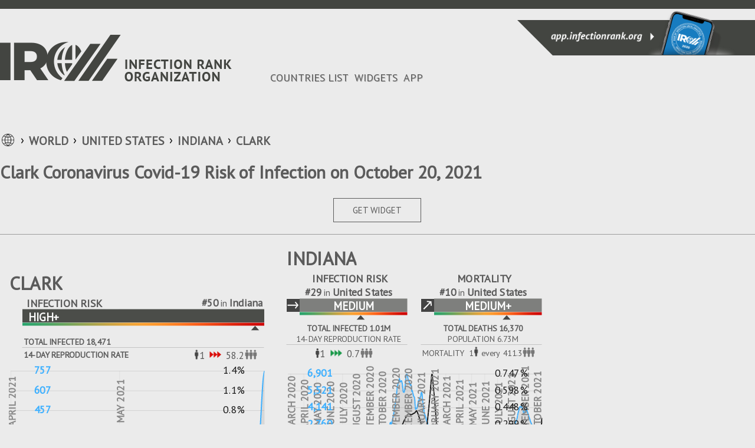

--- FILE ---
content_type: text/html
request_url: https://infectionrank.org/coronavirus/united-states/indiana/clark/
body_size: 25113
content:
<!DOCTYPE html><html><head><title>Clark Coronavirus Covid-19 Risk of Infection on October 20, 2021</title><meta charset="utf-8"><meta name="viewport" content="initial-scale=1, maximum-scale=1, user-scalable=no, minimal-ui"><meta name="description" content="COVID-19 Clark Local Infection Rank updated daily. Live recent dynamics from official credible sources only. Free Clark Covid widget and Wordpress Plugin for your website. Free web app for your phone to stay informed."><link href="https://infectionrank.org/coronavirus/united-states/indiana/clark/" rel="canonical"><link href="https://fonts.googleapis.com/css2?family=PT+Sans&amp;display=swap" rel="stylesheet"><link href="https://infectionrank.org/css/jquery.modal.min.css" rel="stylesheet"><link href="https://infectionrank.org/css/ca-location-details.css?t=1769597146638" rel="stylesheet"><script defer src="https://infectionrank.org/js/ca-location-details.js"></script><script async src="https://www.googletagmanager.com/gtag/js?id=G-H1FGE45JHD"></script><script>window.dataLayer = window.dataLayer || [];
function gtag() {
  dataLayer.push(arguments);
}
gtag('js', new Date());
gtag('config', 'G-H1FGE45JHD');
</script><link rel="icon" type="image/png" sizes="192x192" href="https://infectionrank.org/img/favicon/android-icon-192x192.png"><link rel="apple-touch-icon" type="image/png" sizes="192x192" href="https://infectionrank.org/img/favicon/android-icon-192x192.png"><link rel="icon" type="image/png" sizes="1024x1024" href="https://infectionrank.org/img/favicon/512pt_@2x.png"><link rel="apple-touch-icon" type="image/png" sizes="1024x1024" href="https://infectionrank.org/img/favicon/512pt_@2x.png"><link rel="apple-touch-icon" sizes="57x57" href="https://infectionrank.org/img/favicon/apple-icon-57x57.png"><link rel="apple-touch-icon" sizes="60x60" href="https://infectionrank.org/img/favicon/apple-icon-60x60.png"><link rel="apple-touch-icon" sizes="72x72" href="https://infectionrank.org/img/favicon/apple-icon-72x72.png"><link rel="apple-touch-icon" sizes="76x76" href=".https://infectionrank.org/img/favicon/apple-icon-76x76.png"><link rel="apple-touch-icon" sizes="114x114" href="https://infectionrank.org/img/favicon/apple-icon-114x114.png"><link rel="apple-touch-icon" sizes="120x120" href="https://infectionrank.org/img/favicon/apple-icon-120x120.png"><link rel="apple-touch-icon" sizes="144x144" href="https://infectionrank.org/img/favicon/apple-icon-144x144.png"><link rel="apple-touch-icon" sizes="152x152" href="https://infectionrank.org/img/favicon/apple-icon-152x152.png"><link rel="apple-touch-icon" sizes="180x180" href="https://infectionrank.org/img/favicon/apple-icon-180x180.png"><link rel="icon" type="image/png" sizes="192x192" href="https://infectionrank.org/img/favicon/android-icon-192x192.png"><link rel="icon" type="image/png" sizes="32x32" href="https://infectionrank.org/img/favicon/favicon-32x32.png"><link rel="icon" type="image/png" sizes="96x96" href="https://infectionrank.org/img/favicon/favicon-96x96.png"><link rel="icon" type="image/png" sizes="16x16" href="https://infectionrank.org/img/favicon/favicon-16x16.png"><link rel="shortcut icon" href="https://infectionrank.org/img/favicon/favicon.ico"></head><body class="details-page"><a class="casesapp-white-logo" href="/"></a><div class="menu__btn"><span class="menu-el"></span><span class="menu-el"></span><span class="menu-el"></span></div><div id="header"><div id="top-header"></div><div class="header-block-left"></div><div class="header-right-block"><a href="https://app.infectionrank.org/" target="_blank"><div class="banner-phone"></div></a></div></div><div class="clear"></div><div id="page-content" data-date="10-20-2021"><div class="content-box"><div class="header-block"><a id="logo-link" href="/"><div class="casesapp-logo"></div></a></div><div class="header-block"><div class="nav" id="menu"><ul class="menu" id="menu-menu"><li class="current_page_item"><a href="/coronavirus/" accesskey="1" title="">COUNTRIES LIST</a></li><li><a href="https://infectionrank.org/coronavirus/widget/" accesskey="2" title="">WIDGETS</a></li><li><a href="https://app.infectionrank.org/" accesskey="3" title="">APP</a></li></ul></div></div></div><div class="content-box"><ul class="breadcrumb"><li><span class="world-icon"></span></li><li><a href="/coronavirus/">WORLD</a></li><li id="country"><a href="/coronavirus/united-states/">United States</a></li><li id="county"><a href="/coronavirus/united-states/indiana/">Indiana</a></li><li id="county"><a href="/coronavirus/united-states/indiana/clark/">Clark</a></li></ul></div><div class="clear"></div><div class="content-box"><div class="header-title"><h1 class="H1">Clark Coronavirus Covid-19 Risk of Infection on October 20, 2021 </h1></div></div><div class="clear"></div><div class="content-box"><div class="widget-button"><a class="btn-adv" data-path="/coronavirus/united-states/indiana/clark/" href="#widgets">GET WIDGET</a></div><div class="toggleBox"></div><div class="wrapper-widgets"><div class="widgets center-three-widget"><div class="advanced-widget row hide-mortality"><div class="row-header"><div class="header-block"><div class="location">Clark</div><div class="clear"></div></div></div><div class="bleft black-and-white"><div class="cases-sign">INFECTION RISK</div><div class="arank"><span>#50</span><span class="of">in</span><span>Indiana</span></div><div class="const direction"></div><div class="high-plus level"><span class="alevel">high+</span></div><div class="bar-level" id="case-bar-county"></div><div class="clear"></div><div class="header-block-total">TOTAL INFECTED 18,471</div><div class="border-bottom-line"></div><div class="header-block-total-sign">14-DAY REPRODUCTION RATE</div><div class="header-block-total-people"><table><tr><td class="human-td"><span class="human"></span></td><td>1</td><td class="triple-arrow-td"><span class="triple-arrow-red"></span></td><td>58.2</td><td><span class="npeople"></span></td></tr></table></div><div class="clear"></div></div><div class="bright black-and-white"><div class="fatalities-sign">MORTALITY</div><div class="arank"><span>#10</span><span class="of">in</span><span>Indiana</span></div><div class="up direction"></div><div class="not-level level"><span class="alevel">N/A</span></div><div class="bar-level" id="death-bar-county"></div><div class="clear"></div><div class="header-block-total">TOTAL DEATHS 262</div><div class="header-block-total-sign">POPULATION 118K</div><div class="border-bottom-line"></div><div class="header-block-total-people header-block-total-people-fatalities"><table class="table-mortality"><tr><td class="sign-world">MORTALITY</td><td>1</td><td class="human-td"><span class="human"></span></td><td class="triple-arrow-td">every</td><td>451.5</td><td><span class="npeople"></span></td></tr></table></div><div class="clear"></div></div><div class="clear"></div><div class="chart-wrapper" style="height: 380px"><div class="div chart-multiple" id="chart-county"></div></div><div class="info-block"><table class="bar-chart"><tr><td class="bar-chart-td"><div class="barchart" id="barchart-county"></div></td></tr></table><table><tr><td class="td-rotate" rowspan="3"><span class="rotate totals">COUNT</span></td><td class="td-value">7</td><td class="td-value">14</td><td class="table-titles"><table class="table-titles"><tr><td class="td-title">DAYS</td></tr></table></td><td class="td-value">7</td><td class="td-value">14</td><td class="td-rotate" rowspan="3"><span class="rotate change">%CHANGE</span></td></tr><tr><td class="td-value">+5,390</td><td class="td-value">+5,443</td><td class="table-titles"><table class="table-titles"><tr><td class="td-title td-blue">%CASES</td></tr></table></td><td class="td-value"><span class="table-arrow"><span class="chunk-arrow-up"></span></span><span class="percent-val">9363%</span></td><td class="td-value"><span class="table-arrow"><span class="chunk-arrow-up"></span></span><span class="percent-val">5723%</span></td></tr></table></div></div><div class="advanced-widget row"><div class="row-header"><div class="header-block"><div class="location">Indiana</div><div class="clear"></div></div></div><div class="bleft black-and-white"><div class="cases-sign">INFECTION RISK</div><div class="arank"><span>#29</span><span class="of">in</span><span>United States</span></div><div class="const direction"></div><div class="medium level"><span class="alevel">medium</span></div><div class="bar-level" id="case-bar-state"></div><div class="clear"></div><div class="header-block-total">TOTAL INFECTED 1.01M</div><div class="header-block-total-sign">14-DAY REPRODUCTION RATE</div><div class="border-bottom-line"></div><div class="header-block-total-people"><table><tr><td class="human-td"><span class="human"></span></td><td>1</td><td class="triple-arrow-td"><span class="triple-arrow-green"></span></td><td>0.7</td><td><span class="npeople"></span></td></tr></table></div><div class="clear"></div></div><div class="bright black-and-white"><div class="fatalities-sign">MORTALITY</div><div class="arank"><span>#10</span><span class="of">in</span><span>United States</span></div><div class="up direction"></div><div class="medium-plus level"><span class="alevel">medium+</span></div><div class="bar-level" id="death-bar-state"></div><div class="clear"></div><div class="header-block-total">TOTAL DEATHS 16,370</div><div class="header-block-total-sign">POPULATION 6.73M</div><div class="border-bottom-line"></div><div class="header-block-total-people header-block-total-people-fatalities"><table class="table-mortality"><tr><td class="sign-world">MORTALITY</td><td>1</td><td class="human-td"><span class="human"></span></td><td class="triple-arrow-td">every</td><td>411.3</td><td><span class="npeople"></span></td></tr></table></div><div class="clear"></div></div><div class="clear"></div><div class="chart-wrapper" style="height: 380px"><div class="div chart-multiple" id="chart-state"></div></div><div class="info-block"><table class="bar-chart"><tr><td class="bar-chart-td"><div class="barchart" id="barchart-state"></div></td></tr></table><table><tr><td class="td-rotate" rowspan="3"><span class="rotate totals">COUNT</span></td><td class="td-value">7</td><td class="td-value">14</td><td class="table-titles"><table class="table-titles"><tr><td class="td-title">DAYS</td></tr></table></td><td class="td-value">7</td><td class="td-value">14</td><td class="td-rotate" rowspan="3"><span class="rotate change">%CHANGE</span></td></tr><tr><td class="td-value">+8,892</td><td class="td-value">+22,789</td><td class="table-titles"><table class="table-titles"><tr><td class="td-title td-blue">%CASES</td></tr></table></td><td class="td-value"><span class="table-arrow"><span class="chunk-arrow-down"></span></span><span class="percent-val">20%</span></td><td class="td-value"><span class="table-arrow"><span class="chunk-arrow-down"></span></span><span class="percent-val">32%</span></td></tr><tr><td class="td-value">+676</td><td class="td-value">+928</td><td class="table-titles"><table class="table-titles"><tr><td class="td-title">%DEATHS</td></tr></table></td><td class="td-value"><span class="table-arrow"><span class="chunk-arrow-up"></span></span><span class="percent-val">85.23%</span></td><td class="td-value"><span class="table-arrow"><span class="chunk-arrow-up"></span></span><span class="percent-val">69.65%</span></td></tr></table></div></div><div class="advanced-widget row"><div class="row-header"><div class="header-block"><div class="location">USA</div><div class="clear"></div></div></div><div class="bleft black-and-white"><div class="cases-sign">INFECTION RISK</div><div class="const direction"></div><div class="medium-minus level"><span class="alevel">medium-</span></div><div class="bar-level" id="case-bar-country"></div><div class="clear"></div><div class="header-block-total">TOTAL INFECTED 45.12M</div><div class="header-block-total-sign">14-DAY REPRODUCTION RATE</div><div class="border-bottom-line"></div><div class="header-block-total-people"><table><tr><td class="human-td"><span class="human"></span></td><td>1</td><td class="triple-arrow-td"><span class="triple-arrow-green"></span></td><td>0.1</td><td><span class="npeople"></span></td></tr></table></div><div class="clear"></div></div><div class="bright black-and-white"><div class="fatalities-sign">MORTALITY</div><div class="down direction"></div><div class="low level"><span class="alevel">low</span></div><div class="bar-level" id="death-bar-country"></div><div class="clear"></div><div class="header-block-total">TOTAL DEATHS 728,400</div><div class="header-block-total-sign">POPULATION 325.15M</div><div class="border-bottom-line"></div><div class="header-block-total-people header-block-total-people-fatalities"><table class="table-mortality"><tr><td class="sign-world">MORTALITY</td><td>1</td><td class="human-td"><span class="human"></span></td><td class="triple-arrow-td">every</td><td>446.4</td><td><span class="npeople"></span></td></tr></table></div><div class="clear"></div></div><div class="clear"></div><div class="chart-wrapper" style="height: 380px"><div class="div chart-multiple" id="chart-country"></div></div><div class="info-block"><table class="bar-chart"><tr><td class="bar-chart-td"><div class="barchart" id="barchart-country"></div></td></tr></table><table><tr><td class="td-rotate" rowspan="3"><span class="rotate totals">COUNT</span></td><td class="td-value">7</td><td class="td-value">14</td><td class="table-titles"><table class="table-titles"><tr><td class="td-title">DAYS</td></tr></table></td><td class="td-value">7</td><td class="td-value">14</td><td class="td-rotate" rowspan="3"><span class="rotate change">%CHANGE</span></td></tr><tr><td class="td-value">+427,768</td><td class="td-value">+848,791</td><td class="table-titles"><table class="table-titles"><tr><td class="td-title td-blue">%CASES</td></tr></table></td><td class="td-value"><span class="table-arrow"><span class="chunk-arrow-down"></span></span><span class="percent-val">16%</span></td><td class="td-value"><span class="table-arrow"><span class="chunk-arrow-down"></span></span><span class="percent-val">92%</span></td></tr><tr><td class="td-value">+9,438</td><td class="td-value">+16,935</td><td class="table-titles"><table class="table-titles"><tr><td class="td-title">%DEATHS</td></tr></table></td><td class="td-value"><span class="table-arrow"><span class="chunk-arrow-down"></span></span><span class="percent-val">68.89%</span></td><td class="td-value"><span class="table-arrow"><span class="chunk-arrow-down"></span></span><span class="percent-val">71.79%</span></td></tr></table></div></div></div></div><div class="clear"></div><div class="content-box"><div class="level-menu"><h1 class="top-countries">Compare to other&nbsp;counties</h1><div class="block-level-high"><span>HIGH</span></div><div class="block-level-medium"><span>MEDIUM</span></div><div class="block-level-low"><span>LOW</span></div><div class="block-level-min"><span>MIN</span></div></div><div class="clear"></div><table class="list-locations"><thead><tr><th><div class="inline-block level-header"><div class="header-sign-top" data-type="casesRating"><span class="sort-arrows"></span> INFECTION RISK</div><div class="header-sign-bottom"></div></div><div class="line line-level"></div></th><th><div class="inline-block level-header"><div class="header-sign-top" data-type="deathsRating"><span class="sort-arrows"></span> MORTALITY</div><div class="header-sign-bottom"></div></div><div class="line line-level"></div></th><th><div class="inline-block basic-header"><div class="header-sign-top" data-type="cases"><span class="sort-arrows-desc"></span> TOTAL INFECTED</div><div class="header-sign-bottom yesterday">+Yesterday</div></div><div class="line"></div></th><th><div class="inline-block basic-header"><div class="header-sign-top" data-type="deaths"><span class="sort-arrows"></span> TOTAL DEATH</div><div class="header-sign-bottom yesterday">+Yesterday</div></div><div class="line"></div></th><th><div class="inline-block basic-header"><div class="header-sign-top" data-type="casesPercent"><span class="sort-arrows"></span> % INFECTED</div><div class="header-sign-bottom">of Population</div></div><div class="line"></div></th><th><div class="inline-block basic-header"><div class="header-sign-top" data-type="deathsPercent"><span class="sort-arrows"></span> % MORTALITY</div><div class="header-sign-bottom">of Population</div></div></th></tr></thead><tbody class="tbody-high"><tr data-cases="135132" data-deaths="2194" data-deaths-percent="0.22745603795219071" data-cases-percent="14.009384375822895" data-cases-rating="79" data-deaths-rating="49"><td><a class="location-link" href="/coronavirus/united-states/indiana/marion/"><div class="location">Marion</div></a><div class="level-wrapper"><div class="const direction"></div><div class="high-plus level" style="width:150px"><span class="alevel">high+</span></div><div class="bar-level" id="case-bar-356100346"></div><div class="arank"><span>#79</span><span class="of">of</span><span>186</span><div class="sign-location">COUNTIES</div></div></div><div class="line line-level"></div></td><td><div class="location"></div><div class="level-wrapper"><div class="up direction"></div><div class="not-level level" style="width:150px"><span class="alevel">N/A</span></div><div class="bar-level" id="death-bar-356100346"></div><div class="arank"><span>#49</span><span class="of">of</span><span>186</span><div class="sign-location">COUNTIES</div></div></div><div class="line line-level"></div></td><td><div class="total-num">135,132</div><div class="yersterday-num">+28,241</div><div class="line"></div></td><td><div class="total-num">2,194</div><div class="yersterday-num">+313</div><div class="line"></div></td><td><div class="precent">14.009%</div><div class="of-population-num">965K</div><div class="line"></div></td><td><div class="precent">0.227%</div><div class="of-population-num">965K</div></td></tr><tr data-cases="66185" data-deaths="1205" data-deaths-percent="0.24820131289225592" data-cases-percent="13.632534351679631" data-cases-rating="90" data-deaths-rating="45"><td><a class="location-link" href="/coronavirus/united-states/indiana/lake/"><div class="location">Lake</div></a><div class="level-wrapper"><div class="const direction"></div><div class="high-plus level" style="width:150px"><span class="alevel">high+</span></div><div class="bar-level" id="case-bar-356100347"></div><div class="arank"><span>#90</span><span class="of">of</span><span>186</span><div class="sign-location">COUNTIES</div></div></div><div class="line line-level"></div></td><td><div class="location"></div><div class="level-wrapper"><div class="up direction"></div><div class="not-level level" style="width:150px"><span class="alevel">N/A</span></div><div class="bar-level" id="death-bar-356100347"></div><div class="arank"><span>#45</span><span class="of">of</span><span>186</span><div class="sign-location">COUNTIES</div></div></div><div class="line line-level"></div></td><td><div class="total-num">66,185</div><div class="yersterday-num">+8,834</div><div class="line"></div></td><td><div class="total-num">1,205</div><div class="yersterday-num">+133</div><div class="line"></div></td><td><div class="precent">13.633%</div><div class="of-population-num">485K</div><div class="line"></div></td><td><div class="precent">0.248%</div><div class="of-population-num">485K</div></td></tr><tr data-cases="57576" data-deaths="821" data-deaths-percent="0.2164519284258593" data-cases-percent="15.179581280203744" data-cases-rating="63" data-deaths-rating="2"><td><a class="location-link" href="/coronavirus/united-states/indiana/allen/"><div class="location">Allen</div></a><div class="level-wrapper"><div class="const direction"></div><div class="high-plus level" style="width:150px"><span class="alevel">high+</span></div><div class="bar-level" id="case-bar-356100348"></div><div class="arank"><span>#63</span><span class="of">of</span><span>186</span><div class="sign-location">COUNTIES</div></div></div><div class="line line-level"></div></td><td><div class="location"></div><div class="level-wrapper"><div class="up direction"></div><div class="not-level level" style="width:150px"><span class="alevel">N/A</span></div><div class="bar-level" id="death-bar-356100348"></div><div class="arank"><span>#2</span><span class="of">of</span><span>186</span><div class="sign-location">COUNTIES</div></div></div><div class="line line-level"></div></td><td><div class="total-num">57,576</div><div class="yersterday-num">+14,020</div><div class="line"></div></td><td><div class="total-num">821</div><div class="yersterday-num">+98</div><div class="line"></div></td><td><div class="precent">15.180%</div><div class="of-population-num">379K</div><div class="line"></div></td><td><div class="precent">0.216%</div><div class="of-population-num">379K</div></td></tr><tr data-cases="46211" data-deaths="490" data-deaths-percent="0.1449656963826621" data-cases-percent="13.671448562324894" data-cases-rating="83" data-deaths-rating="29"><td><a class="location-link" href="/coronavirus/united-states/indiana/hamilton/"><div class="location">Hamilton</div></a><div class="level-wrapper"><div class="const direction"></div><div class="high-plus level" style="width:150px"><span class="alevel">high+</span></div><div class="bar-level" id="case-bar-356100349"></div><div class="arank"><span>#83</span><span class="of">of</span><span>186</span><div class="sign-location">COUNTIES</div></div></div><div class="line line-level"></div></td><td><div class="location"></div><div class="level-wrapper"><div class="up direction"></div><div class="not-level level" style="width:150px"><span class="alevel">N/A</span></div><div class="bar-level" id="death-bar-356100349"></div><div class="arank"><span>#29</span><span class="of">of</span><span>186</span><div class="sign-location">COUNTIES</div></div></div><div class="line line-level"></div></td><td><div class="total-num">46,211</div><div class="yersterday-num">+8,512</div><div class="line"></div></td><td><div class="total-num">490</div><div class="yersterday-num">+44</div><div class="line"></div></td><td><div class="precent">13.671%</div><div class="of-population-num">338K</div><div class="line"></div></td><td><div class="precent">0.145%</div><div class="of-population-num">338K</div></td></tr><tr data-cases="44192" data-deaths="626" data-deaths-percent="0.23029437949276377" data-cases-percent="16.25745881556584" data-cases-rating="84" data-deaths-rating="74"><td><a class="location-link" href="/coronavirus/united-states/indiana/st-joseph/"><div class="location">St. Joseph</div></a><div class="level-wrapper"><div class="const direction"></div><div class="high-plus level" style="width:150px"><span class="alevel">high+</span></div><div class="bar-level" id="case-bar-356100350"></div><div class="arank"><span>#84</span><span class="of">of</span><span>186</span><div class="sign-location">COUNTIES</div></div></div><div class="line line-level"></div></td><td><div class="location"></div><div class="level-wrapper"><div class="up direction"></div><div class="not-level level" style="width:150px"><span class="alevel">N/A</span></div><div class="bar-level" id="death-bar-356100350"></div><div class="arank"><span>#74</span><span class="of">of</span><span>186</span><div class="sign-location">COUNTIES</div></div></div><div class="line line-level"></div></td><td><div class="total-num">44,192</div><div class="yersterday-num">+6,649</div><div class="line"></div></td><td><div class="total-num">626</div><div class="yersterday-num">+40</div><div class="line"></div></td><td><div class="precent">16.257%</div><div class="of-population-num">272K</div><div class="line"></div></td><td><div class="precent">0.230%</div><div class="of-population-num">272K</div></td></tr></tbody><tbody class="tbody-"></tbody><tbody class="tbody-low"><tr data-cases="10024" data-deaths="205" data-deaths-percent="0.1839109332807019" data-cases-percent="8.99279607417442" data-cases-rating="129" data-deaths-rating="64"><td><a class="location-link" href="/coronavirus/united-states/indiana/la-porte-county/"><div class="location">La Porte County</div></a><div class="level-wrapper"><div class="const direction"></div><div class="low level" style="width:150px"><span class="alevel">low</span></div><div class="bar-level" id="case-bar-313587314"></div><div class="arank"><span>#129</span><span class="of">of</span><span>186</span><div class="sign-location">COUNTIES</div></div></div><div class="line line-level"></div></td><td><div class="location"></div><div class="level-wrapper"><div class="down direction"></div><div class="min level" style="width:150px"><span class="alevel">min</span></div><div class="bar-level" id="death-bar-313587314"></div><div class="arank"><span>#64</span><span class="of">of</span><span>186</span><div class="sign-location">COUNTIES</div></div></div><div class="line line-level"></div></td><td><div class="total-num">10,024</div><div class="yersterday-num">+11</div><div class="line"></div></td><td><div class="total-num">205</div><div class="yersterday-num">+0</div><div class="line"></div></td><td><div class="precent">8.993%</div><div class="of-population-num">111K</div><div class="line"></div></td><td><div class="precent">0.184%</div><div class="of-population-num">111K</div></td></tr><tr data-cases="3940" data-deaths="83" data-deaths-percent="0.19657532624399024" data-cases-percent="9.33140705302797" data-cases-rating="147" data-deaths-rating="71"><td><a class="location-link" href="/coronavirus/united-states/indiana/de-kalb-county/"><div class="location">De Kalb County</div></a><div class="level-wrapper"><div class="decrease direction"></div><div class="low level" style="width:150px"><span class="alevel">low</span></div><div class="bar-level" id="case-bar-313587338"></div><div class="arank"><span>#147</span><span class="of">of</span><span>186</span><div class="sign-location">COUNTIES</div></div></div><div class="line line-level"></div></td><td><div class="location"></div><div class="level-wrapper"><div class="eq direction"></div><div class="min level" style="width:150px"><span class="alevel">min</span></div><div class="bar-level" id="death-bar-313587338"></div><div class="arank"><span>#71</span><span class="of">of</span><span>186</span><div class="sign-location">COUNTIES</div></div></div><div class="line line-level"></div></td><td><div class="total-num">3,940</div><div class="yersterday-num">+1</div><div class="line"></div></td><td><div class="total-num">83</div><div class="yersterday-num">+0</div><div class="line"></div></td><td><div class="precent">9.331%</div><div class="of-population-num">42K</div><div class="line"></div></td><td><div class="precent">0.197%</div><div class="of-population-num">42K</div></td></tr></tbody><tbody class="tbody-"></tbody></table></div><div class="clear"></div><div class="content-box link-countries"><div class="widget-button"><a href="/coronavirus/">LIST OF ALL COUNTRIES</a></div></div><div class="clear"></div><div class="content-box" id="widgets"><h1 class="H1">FREE WEB WIDGET &amp; WORDPRESS PLUGIN</h1><div class="content-wrapper" data-country="United States" data-state="Indiana" data-county="Clark" data-path="/coronavirus/united-states/indiana/clark/"><div class="top-header-box toggleBox"><div class="color-toggle-box"><ul class="widget-toggle-color"><li>LIGHT</li><li><div class="btn-on"></div></li><li>DARK</li></ul></div></div><div class="top-header-box"><div class="verWidgetBox toggleBox"><ul class="widget-vertical"><li class="wt1"><div class="wgTitle">INFECTIONRANK.ORG BASIC</div><span id="basicBanner"><img alt="Clark Coronavirus Covid-19 Risk of Infection on October 20, 2021" title="Clark Coronavirus Covid-19 Risk of Infection on October 20, 2021" src="https://static.infectionrank.org/coronavirus/en/united-states/indiana/clark/vw-app-light-1004x1350.png" data-name="basic" data-width="300" data-height="400"></span><div class="wGetCodeBtn">GET CODE &gt;</div></li><li class="wt2"><div class="wgTitle">INFECTIONRANK.ORG ADVANCED</div><span id="advancedBannner"><img alt="Clark Coronavirus Covid-19 Risk of Infection on October 20, 2021" title="Clark Coronavirus Covid-19 Risk of Infection on October 20, 2021" src="https://static.infectionrank.org/coronavirus/en/united-states/indiana/clark/vw-app-advanced-light-1004x1350.png" data-name="advanced" data-width="300" data-height="400"></span><div class="wGetCodeBtn">GET CODE &gt;</div></li><li class="wt3"><div class="wgTitle">SQUARE</div><span id="squareBenner"><img alt="Clark Coronavirus Covid-19 Risk of Infection on October 20, 2021" title="Clark Coronavirus Covid-19 Risk of Infection on October 20, 2021" src="https://static.infectionrank.org/coronavirus/en/united-states/indiana/clark/vw-covid-19-light-1000.png" data-name="" data-width="250" data-height="250"></span><div class="wGetCodeBtn">GET CODE &gt;</div></li></ul></div></div><div class="top-header-box"><ul class="widget-horisontal"><li class="ht1"><div class="wgTitle">HORISONTAL</div><span id="horisontalBanner"><img alt="Clark Coronavirus Covid-19 Risk of Infection on October 20, 2021" title="Clark Coronavirus Covid-19 Risk of Infection on October 20, 2021" src="https://static.infectionrank.org/coronavirus/en/united-states/indiana/clark/vw-covid-19-light-1465x180.png" data-name="" data-width="782" data-height="90"></span><div class="wGetCodeBtn">GET CODE &gt;</div></li></ul></div></div><div id="get-code-modal"><div class="content-item-row" style="margin-top: 30px;margin-bottom: 15px;"><div><h2 class="lockTitle">Select HTML or Wordpress Code</h2></div><div class="item-content widget-example"><div class="col-50 float-left text-center padTop padTopCode"><input class="radio-check-html" id="rcl" type="radio" name="static-widget-html-wp-code" value="htmlType" checked=""><br><div class="radionImage ico-html" title="Infectionrank Widgets" style="margin-top: 17px;max-width: 35px;display: inline-block;"></div><div style="margin-top: 23px;text-transform: uppercase;font-weight: bold;display: inline-block;vertical-align: top;margin-left: 7px;">HTML</div></div><div class="col-50 float-left text-center padTop padTopCode"><input class="radio-check-wordpress" id="rcd" type="radio" name="static-widget-html-wp-code" value="wordpressType"><br><div class="radionImage ico-wp" title="Infectionrank Widgets" style="margin-top: 17px;max-width: 35px;display: inline-block;"></div><div style="margin-top: 23px;text-transform: uppercase;font-weight: bold;display: inline-block;vertical-align: top;margin-left: 7px;">WORDPRESS</div></div><div class="clear-block"></div><div id="codeTypeInfo"></div></div></div><br><div class="static_widget_generate_code text-center generateCode"><a class="generate_button" href="javascript:void(0)">Get Code</a></div><br><div class="dynamic_static_widget_get_code"><label class="text-bold" style="display: block;margin-bottom: 10px;text-align: center;">Copy and paste following code into the HTML of your website</label><textarea class="source-code" id="dynamic_static_cource_code" readonly=""><a href="https://infectionrank.org/" title="Infectionrank App"><img alt="Public health ratings app and widgets" width="250" height="250" src="https://infectionrank.org/widgets/en/vw-app-light-1004x1350.png"></a></textarea><br><div class="text-center"><div class="tooltip"><button class="copy_button" type="button"><span class="tooltiptext" id="myTooltip"></span>Copy HTML Code</button></div></div></div></div></div></div></div><div class="clear"></div><div class="footer"><div class="wrapper-footer"><div class="nav"><ul class="menu"><li class="current_page_item"><a href="/coronavirus/" accesskey="1" title="">COUNTRIES LIST</a></li><li><a href="https://infectionrank.org/coronavirus/widget/" accesskey="2" title="">WIDGETS</a></li><li><a href="https://app.infectionrank.org/" accesskey="3" title="">APP</a></li></ul></div><div class="clear"></div><div class="casesapp-footer-logo"></div><div class="line-white"></div><div class="footer-sign">&copy; 2020 Infection Rank Organization.</div><div class="footer-menu policy"><ul class="menu"><li><a href="https://infectionrank.org/coronavirus/privacy-policy/" accesskey="2" title="">Privacy Policy</a></li><li><a href="https://infectionrank.org/coronavirus/terms-of-service/" accesskey="2" title="">Terms of Service</a></li></ul></div></div></div><script defer src="https://static.cloudflareinsights.com/beacon.min.js/vcd15cbe7772f49c399c6a5babf22c1241717689176015" integrity="sha512-ZpsOmlRQV6y907TI0dKBHq9Md29nnaEIPlkf84rnaERnq6zvWvPUqr2ft8M1aS28oN72PdrCzSjY4U6VaAw1EQ==" data-cf-beacon='{"version":"2024.11.0","token":"c67fcab1b6254752a0434cc97f4b732a","r":1,"server_timing":{"name":{"cfCacheStatus":true,"cfEdge":true,"cfExtPri":true,"cfL4":true,"cfOrigin":true,"cfSpeedBrain":true},"location_startswith":null}}' crossorigin="anonymous"></script>
</body><script type="text/javascript">const rows = [{"id":356100358,"country":"United States","state":"Indiana","county":"Clark","aggregate":null,"sources":null,"url":"https://www.bing.com/covid/","cases":18471,"tested":null,"deaths":262,"recovered":null,"hospitalized":null,"discharged":null,"rating":null,"coordinates":null,"tz":null,"featureId":null,"population":118302,"populationDensity":120.82442226392112,"countryId":null,"stateId":null,"name":null,"level":"county","lastUpdated":"2021-10-20T18:50:03.000Z","scrapeDate":"2021-10-20T18:52:42.000Z","lastUpdateDate":"2021-10-20","recoveredDelta":0,"deathsDelta":54,"confirmedDelta":4720,"threatLevel":"high+","trendDirection":"const","threatRate":0.64872710520792,"trendRate":0,"globalRating":1188,"groupRating":1188,"countryGlobalRating":1187,"countryGroupRating":1187,"stateGlobalRating":50,"stateGroupRating":50,"alertLevel":0,"vsCases":0,"prevSevenDaysCases":0,"currentSevenDaysCases":0,"zip":"","poName":null,"places":null,"cityPlaces":null,"deathLevel":null,"globalDeathRating":1401,"groupDeathRating":798,"countryGlobalDeathRating":755,"countryGroupDeathRating":672,"stateGlobalDeathRating":10,"stateGroupDeathRating":10,"countyGroupRating":1,"countyGlobalDeathRating":1,"countyGroupDeathRating":1,"deathRate":null,"isAdvancedMode":0,"title":"Clark","date":"Oct 20, 2021","arrConfirmedDelta":[17,14,14,22,8,15,13,13,18,39,0,10,43,17,0,11,24,0,8,27,8,11,11,8,11,11,11,0,10,7,390,52,19,71,39,4720],"newCasesAvg":[16,17,16,17,16,15,15,14,15,18,15,15,19,20,18,17,15,15,15,12,11,13,13,10,12,12,10,9,9,8,63,69,70,78,84,757],"deathsData":[0.10988825210055621,0.10988825210055621,0.13186590252066743,0.13186590252066743,0.13186590252066743,0.08791060168044497,0.08791060168044497,0.08791060168044497,0.10988825210055621,0.08791060168044497,0.08791060168044497,0.08791060168044497,0.08791060168044497,0.043955300840222485,0.043955300840222485,0.021977650420111242,0.021977650420111242,0.021977650420111242,0.021977650420111242,0.021977650420111242,0.021977650420111242,0,0,0,0,0,0.021977650420111242,0.021977650420111242,0.021977650420111242,0.021977650420111242,0.15384355294077867,0.15384355294077867,0.15384355294077867,0.17582120336088994,0.17582120336088994,1.362614326046897],"arrDeathsDelta":[null,null,1,null,null,null,2,null,1,null,null,null,null,null,null,null,0,null,null,null,0,null,null,0,null,null,null,null,null,null,null,null,null,0,null,null,6,0,0,1,0,54],"maxGlobalRating":209,"maxCountryGlobalRating":50,"maxStateGlobalRating":186,"totals":{"sevenDays":{"cases":5390,"deaths":61,"casesPercent":"9363","casesPercentDirection":"up","casesRatio":94.625,"deathsPercent":"6100.00","deathsPercentDirection":"up","deathsRatio":62,"deathsDeltaPercent":"100.00","deathsDeltaPercentDirection":"up","ratio":null},"fourteenDays":{"cases":5443,"deaths":62,"casesPercent":"5723","casesPercentDirection":"up","casesRatio":58.23076923076923,"deathsPercent":"Infinity","deathsPercentDirection":"up","deathsRatio":null,"deathsDeltaPercent":"100.00","deathsDeltaPercentDirection":"up","ratio":null},"thirtyDays":{"cases":5823,"deaths":63,"casesPercent":"4947","casesPercentDirection":"up","casesRatio":50.46666666666667,"deathsPercent":"1450.00","deathsPercentDirection":"up","deathsRatio":15.5,"deathsDeltaPercent":"100.00","deathsDeltaPercentDirection":"up","ratio":null},"fourteenDelta":{"casesCurDelta":5443,"casesDirection":"up","casesPercent":"2649","deathsCurDelta":62,"deathsDirection":"up","deathsPercent":"Infinity"}},"locationPath":"/coronavirus/united-states/indiana/clark/","locationDirPath":"/en/united-states/indiana/clark/","categories":["01 April 2021","02 April 2021","03 April 2021","04 April 2021","05 April 2021","06 April 2021","07 April 2021","08 April 2021","09 April 2021","10 April 2021","11 April 2021","12 April 2021","13 April 2021","14 April 2021","30 April 2021","01 May 2021","02 May 2021","03 May 2021","04 May 2021","05 May 2021","06 May 2021","07 May 2021","08 May 2021","09 May 2021","10 May 2021","11 May 2021","12 May 2021","13 May 2021","14 May 2021","15 May 2021","16 May 2021","17 May 2021","18 May 2021","19 May 2021","20 May 2021","21 May 2021","26 July 2021","27 July 2021","29 July 2021","01 August 2021","04 August 2021","20 October 2021"],"isHistory":true,"folder":"10-20-2021","isHideMortality":true},{"id":356100345,"country":"United States","state":"Indiana","county":"","aggregate":null,"sources":null,"url":"https://www.bing.com/covid/","cases":1005233,"tested":null,"deaths":16370,"recovered":null,"hospitalized":null,"discharged":null,"rating":null,"coordinates":null,"tz":null,"featureId":null,"population":6732219,"populationDensity":71.73556604355329,"countryId":null,"stateId":null,"name":"Indiana","level":"state","lastUpdated":"2021-10-20T18:50:03.000Z","scrapeDate":"2021-10-20T18:52:42.000Z","lastUpdateDate":"2021-10-20","recoveredDelta":0,"deathsDelta":538,"confirmedDelta":3536,"threatLevel":"medium","trendDirection":"const","threatRate":0.2626192459874614,"trendRate":-0.006321587073038426,"globalRating":77,"groupRating":21,"countryGlobalRating":29,"countryGroupRating":9,"stateGlobalRating":1,"stateGroupRating":1,"alertLevel":-2,"vsCases":-8663,"prevSevenDaysCases":11635,"currentSevenDaysCases":-996341,"zip":"","poName":null,"places":null,"cityPlaces":null,"deathLevel":"medium+","globalDeathRating":21,"groupDeathRating":1,"countryGlobalDeathRating":10,"countryGroupDeathRating":1,"stateGlobalDeathRating":1,"stateGroupDeathRating":1,"countyGroupRating":1,"countyGlobalDeathRating":1,"countyGroupDeathRating":1,"deathRate":0.348,"isAdvancedMode":1,"title":"Indiana","date":"Oct 20, 2021","arrConfirmedDelta":[0,0,0,0,0,1,0,3,1,5,1,1,3,0,11,4,9,17,23,45,75,57,105,113,162,303,282,288,271,373,406,469,396,513,461,527,558,423,422,558,515,487,319,293,419,581,603,505,559,479,388,379,607,646,702,622,952,627,594,661,795,653,634,570,528,841,622,637,579,387,457,521,372,601,588,641,494,482,462,568,659,471,494,468,344,348,358,610,479,585,350,281,417,485,423,497,415,399,223,381,305,414,423,383,394,289,339,239,455,366,380,371,248,299,273,511,449,480,350,303,363,355,442,527,498,590,309,299,443,498,724,758,547,447,650,669,718,738,833,912,643,719,733,930,997,911,837,552,804,602,943,891,961,777,575,824,730,1039,1245,1029,1033,662,874,655,1033,1045,1079,743,595,840,501,940,3032,646,664,808,935,1143,958,958,864,880,713,873,1088,1027,1079,842,592,390,713,762,1255,1051,1202,219,748,615,808,1476,1090,699,530,642,720,914,1163,1141,911,871,755,935,1155,1484,1421,1095,833,485,485,1281,1450,1816,1918,1570,3089,1154,1930,2302,2521,802,803,1584,1498,1732,2850,5126,2131,1981,2029,2547,3626,3169,3421,2772,3043,2902,3726,4336,4661,4959,4628,4206,4829,5036,6479,5611,8311,6783,5186,5463,5860,7318,6829,6899,6211,5589,5625,5983,6373,5643,4471,4304,5665,5396,6597,8460,7899,7690,6598,5661,5385,5754,6518,7200,7401,5898,4967,4241,6208,6340,5949,4732,6483,3865,3657,4662,6196,5446,3841,2142,2143,3976,4655,6455,6255,5348,2964,3579,3447,6154,7228,6128,5999,5090,3704,3189,3559,4348,4663,3910,3175,2515,2725,2941,3624,3489,2994,2536,2157,1752,2239,2891,2630,2334,1723,1709,1512,1428,2359,1481,2816,1724,1033,1130,1431,1701,1419,1232,1218,777,878,923,757,1035,1415,881,817,679,1006,1084,944,871,731,540,537,761,935,839,1231,746,474,572,856,910,949,836,695,413,561,902,958,859,888,770,255,256,221,221,221,967,952,1039,1039,944,713,4183,1049,945,715,615,1212,1384,1339,1358,1159,1131,952,1196,1374,1287,2479,956,712,676,1152,1180,1071,1101,827,682,838,1258,1384,1477,1152,1069,797,771,1139,1247,1164,1047,905,590,663,841,882,899,1145,726,537,481,802,891,788,665,563,375,489,644,656,557,428,358,258,259,261,1216,445,336,337,275,364,352,460,395,443,217,218,303,335,262,270,540,142,142,300,282,287,304,187,187,187,268,399,390,407,244,244,244,244,370,555,437,280,281,281,575,583,556,545,436,436,437,655,710,851,760,634,634,635,1056,1217,1251,1424,932,933,933,1589,1731,1900,2009,1648,1649,1649,2196,2458,3151,2656,2223,2223,2224,2691,3451,3501,4103,2800,2800,2800,3461,4958,4901,4831,3777,3777,3777,3535,4733,5152,5029,3245,3245,3245,3246,2901,5154,5328,3389,3390,3390,3515,4702,4090,4284,2660,2661,2661,2635,3899,3588,3210,2104,2104,2104,2318,2861,3399,3174,2028,2028,2029,2102,2633,2198,3444,1573,1573,1574,1601,2695,2619,2262,1274,1274,1274,1534,0,3536],"newCasesAvg":[0,0,0,0,0,0,0,1,1,1,2,2,2,2,3,4,4,6,10,16,26,33,47,62,83,123,157,187,218,256,298,342,355,388,413,449,476,478,471,495,495,499,469,431,430,453,460,458,468,491,505,499,503,509,537,546,614,648,679,686,708,701,702,648,634,669,663,641,630,595,579,578,511,508,501,510,525,528,520,548,556,540,519,515,495,479,449,442,443,456,439,430,440,458,431,434,410,417,408,403,378,376,366,361,360,370,364,354,360,352,352,348,343,337,342,350,362,376,373,381,390,402,392,403,405,440,441,431,444,452,480,517,511,531,581,613,645,647,657,710,738,747,757,787,824,835,824,811,823,805,807,791,799,790,793,796,814,828,879,888,925,937,945,934,933,904,912,870,861,856,834,820,1104,1042,1031,1062,1075,1167,1169,873,904,935,922,913,905,915,932,929,888,842,819,772,805,801,852,799,850,836,843,874,880,808,852,837,852,867,823,830,860,909,925,956,990,1036,1076,1102,1097,1058,994,1012,1007,1064,1181,1286,1658,1754,1847,1968,2069,1910,1800,1585,1634,1606,1684,2056,2246,2415,2478,2628,2899,2944,2701,2792,2944,3069,3237,3338,3552,3771,4036,4203,4478,4665,4971,5107,5586,5894,6034,6124,6242,6362,6536,6334,6252,6310,6333,6351,6216,6046,5699,5427,5438,5405,5493,5791,6113,6573,6901,6900,6899,6778,6501,6401,6360,6260,6160,5997,6062,6036,5858,5476,5560,5403,5319,5098,5078,5006,4879,4258,4012,4058,4057,4094,4210,4425,4542,4747,4672,4886,4996,4978,5071,5375,5393,5356,4985,4574,4365,4066,3793,3623,3556,3468,3365,3197,3066,2975,2924,2785,2684,2580,2457,2363,2247,2183,2148,2032,1956,1792,1861,1861,1765,1710,1711,1617,1608,1381,1309,1273,1237,1164,1029,974,1000,952,958,930,941,988,975,897,876,836,816,781,760,745,796,798,789,794,808,804,820,763,756,747,746,752,759,746,754,764,742,698,601,496,405,416,442,554,666,769,839,1405,1417,1416,1370,1309,1347,1443,1037,1081,1112,1171,1219,1217,1216,1208,1368,1339,1279,1240,1234,1206,1175,978,960,956,979,994,1023,1081,1088,1123,1139,1130,1113,1093,1048,1033,1010,980,965,922,870,832,846,821,813,787,782,783,767,699,675,652,653,631,597,564,530,501,484,451,397,477,461,448,445,447,462,475,367,360,375,358,350,341,339,310,293,306,296,285,284,277,280,285,235,241,248,243,260,275,289,297,306,314,310,306,330,334,339,344,350,397,427,428,443,465,487,510,521,539,581,612,640,669,697,754,827,884,979,1021,1064,1107,1183,1256,1349,1432,1535,1637,1739,1826,1930,2109,2201,2283,2365,2447,2518,2660,2710,2917,2999,3081,3164,3274,3489,3689,3793,3933,4072,4212,4222,4190,4226,4254,4178,4102,4026,3985,3723,3724,3766,3787,3808,3828,3867,4124,3972,3823,3719,3615,3510,3385,3270,3198,3045,2965,2886,2806,2761,2613,2586,2581,2570,2559,2548,2517,2485,2313,2352,2287,2222,2157,2085,2094,2154,1985,1943,1900,1857,1847,1462,1593],"deathsData":[0,0,0,0,0,0,0,0,0,0,0,0,0,0,0.0003862025284679539,0.0007724050569359078,0.0015448101138718156,0.0019310126423397694,0.0019310126423397694,0.003475822756211585,0.005406835398551355,0.007337848040891124,0.009268860683230892,0.011199873325570663,0.013517088496378386,0.01699291125258997,0.018151518837993832,0.02162734159420542,0.028192784578160632,0.033213417448244034,0.04093746801760311,0.0494339236438981,0.05599936662785331,0.06604063236802012,0.07376468293737919,0.08496455626294985,0.09268860683230894,0.10350227762941164,0.11084012567030277,0.12319860658127729,0.12860544197982865,0.12937784703676455,0.13401227737838,0.13864670771999543,0.14598455576088656,0.15216379621637383,0.1517775936879059,0.15525341644411747,0.15100518863096996,0.1525499987448418,0.1525499987448418,0.15718442908645722,0.15795683414339315,0.16490847965581631,0.1734049352821113,0.18305999849381013,0.1826737959653422,0.18151518837993832,0.1791979732091306,0.18035658079453445,0.19657708699018853,0.19966670721793214,0.20314252997414375,0.20237012491720782,0.2000529097464001,0.20468734008801556,0.20237012491720782,0.1992805046894642,0.18730822630695762,0.184218606079214,0.1819013909084063,0.184218606079214,0.1849910111361499,0.1683843024120279,0.17456354286751516,0.1791979732091306,0.17726696056679084,0.1734049352821113,0.16722569482662403,0.1641360745988804,0.15872923920032905,0.16336366954194448,0.16027404931420086,0.16529468218428425,0.1548672139156495,0.1490741759886302,0.14289493553314295,0.13671569507765569,0.12281240405280934,0.12010898635353366,0.11740556865425798,0.11315734084111048,0.1096815180848989,0.11122632819877072,0.10697810038562322,0.11006772061336685,0.10079885993013596,0.10079885993013596,0.100412657401668,0.09925404981626415,0.09693683464545642,0.0988678472877962,0.09732303717392438,0.09693683464545642,0.09114379671843711,0.09037139166150121,0.08844037901916144,0.08496455626294985,0.08303354362061008,0.08303354362061008,0.08303354362061008,0.07878531580746259,0.07646810063665486,0.07337848040891123,0.06719923995342397,0.06565442983955216,0.06410961972568034,0.0644958222541483,0.06063379696946876,0.05599936662785331,0.05484075904244945,0.05599936662785331,0.05252354387164173,0.053682151457045586,0.05252354387164173,0.05175113881470582,0.050592531229301956,0.053682151457045586,0.050978733757769915,0.04982012617236605,0.050206328700834,0.050592531229301956,0.050978733757769915,0.04982012617236605,0.04402708824534674,0.04595810088768651,0.04557189835921856,0.04904772111543014,0.050206328700834,0.04634430341615447,0.044413290773814694,0.047889113530026284,0.04866151858696219,0.050978733757769915,0.05213734134317377,0.053295948928577634,0.053295948928577634,0.053682151457045586,0.04866151858696219,0.04673050594462242,0.047889113530026284,0.047889113530026284,0.050592531229301956,0.05175113881470582,0.04982012617236605,0.048275316058494236,0.045185695830750605,0.042096075603006974,0.045185695830750605,0.048275316058494236,0.048275316058494236,0.050206328700834,0.053682151457045586,0.05175113881470582,0.05213734134317377,0.053295948928577634,0.0544545565139815,0.053682151457045586,0.0552269615709174,0.05870278432712899,0.05870278432712899,0.05136493628623787,0.04982012617236605,0.059088986855596944,0.059475189384064896,0.05599936662785331,0.0552269615709174,0.0544545565139815,0.0494339236438981,0.04479949330228265,0.05484075904244945,0.05290974640010968,0.0494339236438981,0.05213734134317377,0.053295948928577634,0.057157974213257176,0.04711670847309037,0.047502911001558325,0.04866151858696219,0.0494339236438981,0.04982012617236605,0.05252354387164173,0.053682151457045586,0.04982012617236605,0.050206328700834,0.04904772111543014,0.05252354387164173,0.05561316409938536,0.050978733757769915,0.05175113881470582,0.05175113881470582,0.050206328700834,0.053295948928577634,0.05136493628623787,0.04982012617236605,0.053295948928577634,0.04904772111543014,0.05175113881470582,0.053682151457045586,0.05290974640010968,0.05252354387164173,0.053682151457045586,0.05677177168478922,0.056385569156321265,0.05831658179866103,0.05484075904244945,0.05561316409938536,0.05484075904244945,0.050206328700834,0.057157974213257176,0.05793037927019308,0.06024759444100081,0.06101999949793671,0.06526822731108421,0.06333721466874444,0.07685430316512282,0.08110253097827032,0.08264734109214213,0.08650936637682168,0.08998518913303326,0.08921278407609734,0.09655063211698847,0.0938472144177128,0.10620569532868732,0.10620569532868732,0.1147021509549823,0.13671569507765569,0.14096392289080317,0.13092265715063636,0.13632949254918772,0.14868797346016224,0.1498465810455661,0.1533224038017777,0.17186012516823948,0.17533594792445106,0.17726696056679084,0.17147392263977151,0.17803936562372674,0.18653582125002172,0.16645328976968812,0.17263253022517538,0.17263253022517538,0.16645328976968812,0.17263253022517538,0.17533594792445106,0.20237012491720782,0.19310126423397694,0.19117025159163717,0.18885303642082946,0.18035658079453445,0.20043911227486808,0.2209078462836696,0.23172151708077232,0.23790075753625958,0.24099037776400323,0.24523860557715071,0.22631468168222096,0.2537350612034457,0.24176278282093913,0.2568246814311893,0.26068670671586885,0.27767961796845886,0.2827002508385422,0.26493493452901634,0.2749762002691832,0.2888794912940295,0.29274151657870906,0.3124378455305747,0.3309755668970365,0.33869961746639554,0.3155274657583183,0.33869961746639554,0.35221670596277393,0.3761612627277871,0.37809227537012685,0.401650629606672,0.4012644270782041,0.35994075653213303,0.3742302500854473,0.39894721190739635,0.3970161992650566,0.3993334144358643,0.4143953130461145,0.41864354085926203,0.38311290824021027,0.40049202202126816,0.3877473385818257,0.39315417398037705,0.3757750601993191,0.37307164250004343,0.35955455400366504,0.34063063010873534,0.3560787312474535,0.4205745535016018,0.41671252821692223,0.4252089838432172,0.4379536672826597,0.45340176842137786,0.41555392063151836,0.4244365787862813,0.4132367054607107,0.4228917686724095,0.4344778445264481,0.45147075577903806,0.43988467992499947,0.3912231613380373,0.3020103772619399,0.3066448076035554,0.2869484786516897,0.2939001241641129,0.2827002508385422,0.28347265589547815,0.26995556739909976,0.2657073395859523,0.24253518787787504,0.24407999799174684,0.24601101063408662,0.2637763269436125,0.26339012441514453,0.2718865800414395,0.2494868333902982,0.2444662005202148,0.20816316284422715,0.20932177042963102,0.20777696031575918,0.1907840490631692,0.1791979732091306,0.20198392238873988,0.19117025159163717,0.7585017659110614,0.7411226521300035,0.7523225254555742,0.7592741709679973,0.7708602468220359,0.7847635378468822,0.8009840440425363,0.7936461960016452,0.8102529047257673,0.820294170465934,0.8237699932221456,0.8063908794410877,0.8079356895549595,0.2294043019099646,0.22168025134060554,0.21318379571431054,0.19734949204712443,0.1884668338923615,0.17610835298138697,0.17263253022517538,0.16799809988355993,0.1448259481754827,0.14521215070395066,0.14637075828935453,0.14559835323241863,0.13787430266305953,0.14173632794773908,0.13362607484991204,0.12860544197982865,0.13555708749225182,0.13594329002071975,0.12667442933748888,0.11199873325570663,0.11431594842651435,0.11006772061336685,0.1096815180848989,0.1096815180848989,0.11354354336957843,0.1096815180848989,0.10118506245860391,0.10272987257247573,0.09693683464545642,0.0895989866045653,0.08148873350673827,0.07917151833593054,0.0853507587914178,0.07762670822205874,0.07221987282350738,0.21009417548656692,0.19966670721793214,0.20198392238873988,0.2043011375595476,0.20391493503107966,0.1992805046894642,0.2043011375595476,0.20391493503107966,0.2000529097464001,0.19812189710406033,0.1900116440062333,0.1900116440062333,0.18962544147776536,0.039392657903731296,0.039392657903731296,0.026647974464288817,0.020468734008801556,0.017765316309525877,0.017765316309525877,0.006565442983955216,0.0019310126423397694,0,0,0,0,0,0,0,0,0,0,0,0,0,0,0,0,0,0,0,0,0,0,0,0,0,0,0,0,0,0.0019310126423397694,0.00811025309782703,0.010041265740166802,0.013517088496378386,0.01583430366718611,0.023944556765013142,0.028192784578160632,0.03089620227743631,0.039392657903731296,0.04170987307453902,0.04170987307453902,0.042096075603006974,0.04673050594462242,0.04711670847309037,0.04557189835921856,0.048275316058494236,0.05213734134317377,0.05175113881470582,0.04364088571687879,0.042482278131474926,0.04325468318841084,0.042096075603006974,0.04170987307453902,0.04170987307453902,0.050206328700834,0.04634430341615447,0.047502911001558325,0.04711670847309037,0.04325468318841084,0.03746164526139153,0.04673050594462242,0.04673050594462242,0.044413290773814694,0.04325468318841084,0.04016506296066721,0.038620252846795385,0.039392657903731296,0.04170987307453902,0.04093746801760311,0.039006455375263344,0.03784784778985948,0.039006455375263344,0.039006455375263344,0.02896518963509654,0.02896518963509654,0.028192784578160632,0.03089620227743631,0.029737594692032448,0.03166860733437222,0.03282721491977608,0.02471696182194905,0.02471696182194905,0.023172151708077234,0.020082531480333603,0.02587556940735291,0.027034176992756773,0.03205480986284017,0.03398582250517994,0.03398582250517994,0.02896518963509654,0.029351392163564496,0.03089620227743631,0.03128240480590427,0.028578987106628588,0.02896518963509654,0.02896518963509654,0.02896518963509654,0.025489366878884957,0.02471696182194905,0.020082531480333603,0.018537721366461785,0.019310126423397692,0.019310126423397692,0.01583430366718611,0.011972278382506571,0.015448101138718156,0.019696328951865648,0.02162734159420542,0.023944556765013142,0.023944556765013142,0.019696328951865648,0.020468734008801556,0.023944556765013142,0.02896518963509654,0.030123797220500403,0.033599619976711986,0.033599619976711986,0.033599619976711986,0.03166860733437222,0.03746164526139153,0.042482278131474926,0.042482278131474926,0.04711670847309037,0.04711670847309037,0.044413290773814694,0.04557189835921856,0.05136493628623787,0.059088986855596944,0.06140620202640467,0.06681303742495602,0.06681303742495602,0.06295101214027649,0.0644958222541483,0.07917151833593054,0.083805948677546,0.083805948677546,0.09191620177537302,0.09191620177537302,0.08573696131988576,0.09152999924690507,0.10852291049949504,0.1139297458980464,0.11740556865425798,0.12512961922361707,0.12512961922361707,0.11315734084111048,0.09114379671843711,0.10388848015787959,0.13246746726450817,0.14366734059007885,0.15216379621637383,0.15216379621637383,0.13517088496378385,0.13208126473604023,0.15602582150105337,0.1734049352821113,0.17765316309525878,0.1907840490631692,0.1907840490631692,0.1907840490631692,0.1977356945755924,0.19580468193325262,0.20391493503107966,0.20623215020188737,0.21820442858439396,0.21820442858439396,0.19464607434784875,0.19232885917704104,0.20043911227486808,0.2127975931858426,0.21241139065737463,0.22322506145447735,0.22322506145447735,0.19657708699018853,0.19619088446172056,0.19541847940478466,0.21202518812890667,0.21125278307197076,0.22168025134060554,0.22168025134060554,0.18885303642082946,0.1826737959653422,0.17533594792445106,0.1741773403390472,0.19348746676244488,0.200825314803336,0.200825314803336,0.1699291125258997,0.16568088471275222,0.16181885942807267,0.3583959464182612],"arrDeathsDelta":[null,null,null,null,null,null,null,null,null,null,null,null,0,0,0,0,0,0,0,0,1,1,2,1,0,4,5,5,5,5,6,9,3,10,18,15,21,22,21,31,25,34,25,34,28,35,24,20,27,33,41,37,30,34,23,29,34,40,37,42,42,52,32,38,31,33,76,31,38,32,34,49,36,34,21,24,32,37,35,33,47,50,27,24,33,28,20,33,16,45,10,20,17,31,14,20,17,22,19,24,22,24,21,10,19,14,25,19,16,16,7,17,19,13,19,21,10,8,8,17,3,12,12,8,7,7,10,22,12,13,5,6,14,11,5,9,9,8,8,7,7,17,12,14,9,4,6,14,11,15,11,11,7,8,4,7,17,9,11,9,9,7,7,3,19,15,8,9,16,12,10,14,12,7,11,16,3,0,11,32,10,7,10,8,1,0,33,6,7,10,3,21,6,11,10,12,9,8,3,23,7,4,19,11,9,8,11,6,20,4,4,12,12,14,9,17,10,12,16,10,11,11,6,2,0,30,16,15,19,21,7,51,21,15,21,15,0,19,23,48,15,41,78,18,25,35,47,24,24,48,28,28,33,32,63,26,34,25,19,63,31,94,24,23,22,11,84,116,54,50,33,30,14,102,63,63,33,66,24,38,142,90,60,84,78,34,42,123,98,95,71,85,37,35,127,124,79,84,73,53,31,143,62,85,40,30,0,78,164,246,74,95,86,71,45,85,56,65,60,44,48,38,15,86,44,104,42,47,50,45,5,64,49,94,37,37,28,31,10,45,43,6,15,64,36,1518,49,66,55,58,67,52,26,86,32,24,19,40,20,29,44,14,35,35,43,14,26,33,27,17,20,30,8,31,32,36,11,5,20,15,32,27,27,10,8,12,16,13,15,5,21,0,1,389,0,33,16,7,0,29,12,5,0,0,0,0,0,0,0,0,0,0,0,0,0,0,0,0,0,0,0,0,0,0,0,0,0,0,0,0,0,0,0,0,0,0,0,0,0,0,0,0,0,5,16,5,9,6,21,11,7,22,6,0,1,12,6,12,12,19,5,0,8,9,19,5,0,23,2,9,11,2,4,29,0,2,6,11,1,2,29,0,4,8,5,4,3,0,0,13,8,6,5,8,0,0,0,20,7,16,5,0,0,9,10,6,1,1,0,0,11,5,4,1,2,0,0,0,15,12,6,6,0,0,7,13,14,5,9,0,0,10,27,19,6,12,0,0,16,29,25,15,14,0,0,31,57,18,12,21,0,0,44,69,29,23,20,0,0,0,51,86,50,22,0,0,61,91,68,31,34,0,0,69,81,71,28,31,0,0,85,89,63,33,28,0,0,80,69,71,29,27,0,0,73,44,30,78,19,0,0,58,61,538],"maxGlobalRating":209,"maxCountryGlobalRating":50,"maxStateGlobalRating":186,"totals":{"sevenDays":{"cases":8892,"deaths":676,"casesPercent":"20","casesPercentDirection":"down","casesRatio":0.8025188916876574,"deathsPercent":"85.23","deathsPercentDirection":"up","deathsRatio":1.852295409181637,"deathsDeltaPercent":"589.74","deathsDeltaPercentDirection":"up","ratio":6.897435897435898},"fourteenDays":{"cases":22789,"deaths":928,"casesPercent":"32","casesPercentDirection":"down","casesRatio":0.6772959183673469,"deathsPercent":"69.65","deathsPercentDirection":"up","deathsRatio":1.6965265082266912,"deathsDeltaPercent":"1755.17","deathsDeltaPercentDirection":"up","ratio":18.551724137931036},"thirtyDays":{"cases":64113,"deaths":1605,"casesPercent":"51","casesPercentDirection":"down","casesRatio":0.4871559633027523,"deathsPercent":"83.04","deathsPercentDirection":"up","deathsRatio":1.8303747534516766,"deathsDeltaPercent":"564.20","deathsDeltaPercentDirection":"up","ratio":6.6419753086419755},"fourteenDelta":{"casesCurDelta":22789,"casesDirection":"down","casesPercent":"27","deathsCurDelta":928,"deathsDirection":"up","deathsPercent":"69"}},"locationPath":"/coronavirus/united-states/indiana/","locationDirPath":"/en/united-states/indiana/","categories":["02 February 2020","05 February 2020","20 February 2020","26 February 2020","28 February 2020","29 February 2020","01 March 2020","02 March 2020","03 March 2020","04 March 2020","05 March 2020","06 March 2020","07 March 2020","08 March 2020","09 March 2020","10 March 2020","11 March 2020","12 March 2020","13 March 2020","14 March 2020","15 March 2020","16 March 2020","17 March 2020","18 March 2020","19 March 2020","20 March 2020","21 March 2020","22 March 2020","23 March 2020","24 March 2020","25 March 2020","26 March 2020","27 March 2020","28 March 2020","29 March 2020","30 March 2020","31 March 2020","01 April 2020","02 April 2020","03 April 2020","04 April 2020","05 April 2020","06 April 2020","07 April 2020","08 April 2020","09 April 2020","10 April 2020","11 April 2020","12 April 2020","13 April 2020","14 April 2020","15 April 2020","16 April 2020","17 April 2020","18 April 2020","19 April 2020","20 April 2020","21 April 2020","22 April 2020","23 April 2020","24 April 2020","25 April 2020","26 April 2020","27 April 2020","28 April 2020","29 April 2020","30 April 2020","01 May 2020","02 May 2020","03 May 2020","04 May 2020","05 May 2020","06 May 2020","07 May 2020","08 May 2020","09 May 2020","10 May 2020","11 May 2020","12 May 2020","13 May 2020","14 May 2020","15 May 2020","16 May 2020","17 May 2020","18 May 2020","19 May 2020","20 May 2020","21 May 2020","22 May 2020","23 May 2020","24 May 2020","25 May 2020","26 May 2020","27 May 2020","28 May 2020","29 May 2020","30 May 2020","31 May 2020","01 June 2020","02 June 2020","03 June 2020","04 June 2020","05 June 2020","06 June 2020","07 June 2020","08 June 2020","09 June 2020","10 June 2020","11 June 2020","12 June 2020","13 June 2020","14 June 2020","15 June 2020","16 June 2020","17 June 2020","18 June 2020","19 June 2020","20 June 2020","21 June 2020","22 June 2020","23 June 2020","24 June 2020","25 June 2020","26 June 2020","27 June 2020","28 June 2020","29 June 2020","30 June 2020","01 July 2020","02 July 2020","03 July 2020","04 July 2020","05 July 2020","06 July 2020","07 July 2020","08 July 2020","09 July 2020","10 July 2020","11 July 2020","12 July 2020","13 July 2020","14 July 2020","15 July 2020","16 July 2020","17 July 2020","18 July 2020","19 July 2020","20 July 2020","21 July 2020","22 July 2020","23 July 2020","24 July 2020","25 July 2020","26 July 2020","27 July 2020","28 July 2020","29 July 2020","30 July 2020","31 July 2020","01 August 2020","02 August 2020","03 August 2020","04 August 2020","05 August 2020","06 August 2020","07 August 2020","08 August 2020","09 August 2020","10 August 2020","11 August 2020","12 August 2020","13 August 2020","14 August 2020","15 August 2020","16 August 2020","17 August 2020","18 August 2020","19 August 2020","20 August 2020","21 August 2020","22 August 2020","23 August 2020","24 August 2020","25 August 2020","26 August 2020","27 August 2020","28 August 2020","29 August 2020","30 August 2020","31 August 2020","01 September 2020","02 September 2020","03 September 2020","04 September 2020","05 September 2020","06 September 2020","07 September 2020","08 September 2020","09 September 2020","10 September 2020","11 September 2020","12 September 2020","13 September 2020","14 September 2020","15 September 2020","16 September 2020","17 September 2020","18 September 2020","19 September 2020","20 September 2020","21 September 2020","22 September 2020","23 September 2020","24 September 2020","25 September 2020","26 September 2020","27 September 2020","28 September 2020","29 September 2020","30 September 2020","01 October 2020","02 October 2020","03 October 2020","04 October 2020","05 October 2020","06 October 2020","07 October 2020","08 October 2020","09 October 2020","10 October 2020","11 October 2020","12 October 2020","13 October 2020","14 October 2020","15 October 2020","16 October 2020","17 October 2020","18 October 2020","19 October 2020","20 October 2020","21 October 2020","22 October 2020","23 October 2020","24 October 2020","25 October 2020","26 October 2020","27 October 2020","28 October 2020","29 October 2020","30 October 2020","31 October 2020","01 November 2020","02 November 2020","03 November 2020","04 November 2020","05 November 2020","06 November 2020","07 November 2020","08 November 2020","09 November 2020","10 November 2020","11 November 2020","12 November 2020","13 November 2020","14 November 2020","15 November 2020","16 November 2020","17 November 2020","18 November 2020","19 November 2020","20 November 2020","21 November 2020","22 November 2020","23 November 2020","24 November 2020","25 November 2020","26 November 2020","27 November 2020","28 November 2020","29 November 2020","30 November 2020","01 December 2020","02 December 2020","03 December 2020","04 December 2020","05 December 2020","06 December 2020","07 December 2020","08 December 2020","09 December 2020","10 December 2020","11 December 2020","12 December 2020","13 December 2020","14 December 2020","15 December 2020","16 December 2020","17 December 2020","18 December 2020","19 December 2020","20 December 2020","21 December 2020","22 December 2020","23 December 2020","24 December 2020","25 December 2020","26 December 2020","27 December 2020","28 December 2020","29 December 2020","30 December 2020","31 December 2020","01 January 2021","02 January 2021","03 January 2021","04 January 2021","05 January 2021","06 January 2021","07 January 2021","08 January 2021","09 January 2021","10 January 2021","11 January 2021","12 January 2021","13 January 2021","14 January 2021","15 January 2021","16 January 2021","17 January 2021","18 January 2021","19 January 2021","20 January 2021","21 January 2021","22 January 2021","23 January 2021","24 January 2021","25 January 2021","26 January 2021","27 January 2021","28 January 2021","29 January 2021","30 January 2021","31 January 2021","01 February 2021","02 February 2021","03 February 2021","04 February 2021","05 February 2021","06 February 2021","07 February 2021","08 February 2021","09 February 2021","10 February 2021","11 February 2021","12 February 2021","13 February 2021","14 February 2021","15 February 2021","16 February 2021","17 February 2021","18 February 2021","19 February 2021","20 February 2021","21 February 2021","22 February 2021","23 February 2021","24 February 2021","25 February 2021","26 February 2021","27 February 2021","28 February 2021","01 March 2021","02 March 2021","03 March 2021","04 March 2021","05 March 2021","06 March 2021","07 March 2021","08 March 2021","09 March 2021","10 March 2021","11 March 2021","12 March 2021","13 March 2021","14 March 2021","15 March 2021","16 March 2021","17 March 2021","18 March 2021","19 March 2021","20 March 2021","21 March 2021","22 March 2021","23 March 2021","24 March 2021","25 March 2021","26 March 2021","27 March 2021","28 March 2021","29 March 2021","30 March 2021","31 March 2021","01 April 2021","02 April 2021","03 April 2021","04 April 2021","05 April 2021","06 April 2021","07 April 2021","08 April 2021","09 April 2021","10 April 2021","11 April 2021","12 April 2021","13 April 2021","14 April 2021","15 April 2021","16 April 2021","17 April 2021","18 April 2021","19 April 2021","20 April 2021","21 April 2021","22 April 2021","23 April 2021","24 April 2021","25 April 2021","26 April 2021","27 April 2021","28 April 2021","29 April 2021","30 April 2021","01 May 2021","02 May 2021","03 May 2021","04 May 2021","05 May 2021","06 May 2021","07 May 2021","08 May 2021","09 May 2021","10 May 2021","11 May 2021","12 May 2021","13 May 2021","14 May 2021","15 May 2021","16 May 2021","17 May 2021","18 May 2021","19 May 2021","20 May 2021","21 May 2021","22 May 2021","23 May 2021","24 May 2021","25 May 2021","26 May 2021","27 May 2021","28 May 2021","29 May 2021","30 May 2021","31 May 2021","01 June 2021","02 June 2021","03 June 2021","04 June 2021","05 June 2021","06 June 2021","07 June 2021","08 June 2021","09 June 2021","10 June 2021","11 June 2021","12 June 2021","13 June 2021","14 June 2021","15 June 2021","16 June 2021","17 June 2021","18 June 2021","19 June 2021","20 June 2021","21 June 2021","22 June 2021","23 June 2021","24 June 2021","25 June 2021","26 June 2021","27 June 2021","28 June 2021","29 June 2021","30 June 2021","01 July 2021","02 July 2021","03 July 2021","04 July 2021","05 July 2021","06 July 2021","07 July 2021","08 July 2021","09 July 2021","10 July 2021","11 July 2021","12 July 2021","13 July 2021","14 July 2021","15 July 2021","16 July 2021","17 July 2021","18 July 2021","19 July 2021","20 July 2021","21 July 2021","22 July 2021","23 July 2021","24 July 2021","25 July 2021","26 July 2021","27 July 2021","28 July 2021","29 July 2021","30 July 2021","31 July 2021","01 August 2021","02 August 2021","03 August 2021","04 August 2021","05 August 2021","06 August 2021","07 August 2021","08 August 2021","09 August 2021","10 August 2021","11 August 2021","12 August 2021","13 August 2021","14 August 2021","15 August 2021","16 August 2021","17 August 2021","18 August 2021","19 August 2021","20 August 2021","21 August 2021","22 August 2021","23 August 2021","24 August 2021","25 August 2021","26 August 2021","27 August 2021","28 August 2021","29 August 2021","30 August 2021","31 August 2021","01 September 2021","02 September 2021","03 September 2021","04 September 2021","05 September 2021","06 September 2021","07 September 2021","08 September 2021","09 September 2021","10 September 2021","11 September 2021","12 September 2021","13 September 2021","14 September 2021","15 September 2021","16 September 2021","17 September 2021","18 September 2021","19 September 2021","20 September 2021","21 September 2021","22 September 2021","23 September 2021","24 September 2021","25 September 2021","26 September 2021","27 September 2021","28 September 2021","29 September 2021","30 September 2021","01 October 2021","02 October 2021","03 October 2021","04 October 2021","05 October 2021","06 October 2021","07 October 2021","08 October 2021","09 October 2021","10 October 2021","11 October 2021","12 October 2021","13 October 2021","14 October 2021","15 October 2021","16 October 2021","17 October 2021","18 October 2021","20 October 2021"],"isHistory":true,"folder":"10-20-2021","isHideMortality":false},{"id":356099184,"country":"United States","state":"","county":"","aggregate":null,"sources":null,"url":"https://www.bing.com/covid/","cases":45120516,"tested":null,"deaths":728400,"recovered":null,"hospitalized":null,"discharged":null,"rating":null,"coordinates":null,"tz":null,"featureId":null,"population":325145963,"populationDensity":34.86172256687931,"countryId":null,"stateId":null,"name":"USA","level":"country","lastUpdated":"2021-10-20T18:50:03.000Z","scrapeDate":"2021-10-20T18:52:39.000Z","lastUpdateDate":"2021-10-20","recoveredDelta":null,"deathsDelta":1329,"confirmedDelta":52120,"threatLevel":"medium-","trendDirection":"const","threatRate":0.22581262646468547,"trendRate":-0.0032439176528425984,"globalRating":38,"groupRating":4,"countryGlobalRating":1,"countryGroupRating":1,"stateGlobalRating":1,"stateGroupRating":1,"alertLevel":-1,"vsCases":-17,"prevSevenDaysCases":360876,"currentSevenDaysCases":300735,"zip":"","poName":null,"places":null,"cityPlaces":null,"deathLevel":"low","globalDeathRating":29,"groupDeathRating":2,"countryGlobalDeathRating":1,"countryGroupDeathRating":1,"stateGlobalDeathRating":1,"stateGroupDeathRating":1,"countyGroupRating":1,"countyGlobalDeathRating":1,"countyGroupDeathRating":1,"deathRate":0.1354,"isAdvancedMode":1,"title":"USA","date":"Oct 20, 2021","arrConfirmedDelta":[3,0,0,1,0,0,0,0,1,0,1,1,0,0,4,4,4,4,4,0,0,0,18,0,1,1,1,1,28,26,64,19,19,86,86,87,224,291,277,414,608,608,609,33,9094,4534,6546,8631,10410,9939,12226,17050,19046,20093,19118,20463,25305,26756,28879,32525,33725,25717,29359,30512,32282,34243,33578,31869,28057,24685,25987,29465,32076,30915,28084,26013,25132,25178,29246,31277,35930,34782,26858,22042,24359,25869,29637,32964,30531,25382,21278,22226,24805,27514,27095,27421,20697,17779,21486,20549,26762,25382,24527,19731,21109,19662,22368,25028,22206,22717,20253,18554,16682,18636,23016,23575,21385,21686,16040,20039,22162,21004,23292,20865,18535,16301,17180,20244,17849,24421,25891,21191,18307,23047,23624,27082,30927,31963,28095,26558,33315,37945,38853,44726,43581,40691,36390,43865,52609,54869,57209,50445,43003,46731,50940,62425,57437,66786,62653,61038,58260,61834,65370,70254,75821,65389,63591,55896,63496,68377,70719,74360,65944,58631,54806,58540,63255,68543,66364,60817,53561,41963,51185,51884,53305,60184,55692,48769,40171,54443,55170,51335,55057,55348,42181,37240,39794,43798,43027,49743,46183,36422,33618,36047,42355,43814,45447,44269,36939,31658,41535,37630,42973,50183,43725,33174,26850,22292,30011,36080,43811,41534,33506,33252,34364,39095,42592,47136,43628,34586,39127,48206,37666,42917,48567,45752,34892,33710,36847,43114,43981,48252,48200,36845,37737,38752,46477,54043,55757,54884,45493,41828,46850,54538,61025,66487,56856,50150,54312,55934,59962,69302,77057,78890,62285,62938,69652,75605,86898,89223,90807,72226,81650,85361,100456,113498,131084,128546,102444,119825,128772,139231,149472,166850,159725,138231,148947,154500,157005,178160,187600,170981,143863,157518,158322,178025,118287,194317,147831,129897,148440,169319,190410,201605,215957,204126,170846,185999,192941,200163,206805,221389,210479,177282,190792,178314,217021,215485,226197,192923,179717,177696,174220,206596,190985,125903,176189,143519,161248,178188,206176,211433,174071,258867,207306,165938,202188,225048,250394,274627,247540,210847,194432,196865,203847,203508,225921,198325,179062,138178,139065,168347,168478,175347,159728,130885,130142,130177,134147,140584,145080,134814,107496,115393,102288,97157,107374,115893,100215,86745,77612,79507,83019,90471,88900,80035,64291,51869,52345,56986,57907,66087,62612,50719,50443,56499,62981,66657,65383,61820,48416,46496,45649,57834,56827,60599,53251,37626,38585,46090,53130,53128,59436,46410,34840,44275,44619,53020,55038,57106,49936,36132,46947,47664,56242,57866,64588,55127,43110,58503,53726,60016,67267,61887,60216,36188,62027,53402,66287,70356,72381,62072,44448,57910,66237,64236,64614,70912,58415,40941,57374,49889,55890,58797,56614,47764,30328,39809,43082,48237,50956,51029,39315,31484,40967,36881,38227,39539,42565,31898,21133,30481,29577,30263,33607,34670,26399,16010,23988,23642,24978,25896,25235,18224,13592,18305,21734,20765,20180,22758,11360,7477,4954,19197,13891,15364,14963,13433,6009,12478,12174,14362,7517,23662,7987,4564,9873,8995,9863,9046,19688,7663,4174,10057,8885,10379,11150,23280,7126,5448,12573,9795,6824,12710,28922,3630,3090,3950,19634,20444,17147,45254,6195,4298,32796,20939,26256,25832,75427,8480,6605,55599,30752,39895,42926,120803,13163,8982,91391,51089,65084,57782,189164,22084,13405,138293,77523,93696,82721,235463,32568,18141,182621,85380,113704,99760,271409,44312,56039,171211,103310,130670,116316,281078,73794,40093,195146,108024,126586,143289,297441,64079,39876,216790,126969,163447,131238,279609,60278,46567,53135,241660,133426,125075,243049,65137,38667,221401,120506,140371,123351,210211,58887,36205,174612,95492,119030,103911,167232,44896,27388,169151,87919,105200,95488,143150,4038554,60146,60146,60146,60146,60146,60146,60146,60146,60146,60146,60146,60146,60147,60147,60147,60147,60147,0,52120],"newCasesAvg":[1,1,1,1,1,1,1,0,0,0,0,0,0,0,1,1,2,2,3,3,3,2,4,4,3,3,3,3,7,8,17,20,23,35,47,55,84,116,153,209,284,358,433,406,1663,2271,3147,4294,5694,7027,8769,9905,11978,13914,15412,16848,19043,21119,22809,24734,26682,27624,28895,29639,30428,31195,31345,31080,31414,30747,30100,29698,29388,29008,28467,28175,28239,28123,28092,27978,28694,29651,29772,29330,29213,28731,28497,28073,27466,27255,27146,26841,26689,26386,25547,25103,24434,23934,23828,23220,23113,22868,22455,22317,22792,22532,22792,22544,22090,21832,21906,21541,21115,20582,20295,20490,20300,20505,20146,20625,21129,20842,20801,20727,20277,20314,19906,19632,19181,19342,20060,20440,20726,21564,22047,23366,24296,25163,26149,27328,28795,30841,32522,34494,36153,37953,39357,40864,42959,45247,47031,48011,48341,49819,50829,52232,52599,53967,55711,58287,59934,61490,61911,63742,65033,65424,65788,65451,65688,66118,66184,65975,66055,65346,65190,64482,63751,63440,62298,61565,60841,59006,57955,56331,54154,53271,52539,51855,51599,52064,52533,52252,51520,51470,50529,50111,48018,46393,45206,44447,43138,42315,41798,41263,41056,41169,40555,40282,40356,40076,40860,40185,40064,40741,40663,40125,39439,36690,35601,34616,33706,33393,33441,34355,36080,37377,38308,38783,39082,39236,40075,42053,41849,41895,42100,42403,42447,41673,40050,40828,40980,40935,41285,41564,42139,42412,42892,44329,45402,46356,47592,48176,49333,50485,51482,53015,53297,53962,55745,57043,57818,59000,60510,63658,65392,66624,68584,70818,73332,75070,76773,78193,80866,83110,86660,90460,96440,101832,106148,111602,117804,123343,128482,133591,138046,143158,147318,150994,153533,157631,160595,162203,163008,164232,164778,167781,159228,160188,156880,154885,153588,155159,156929,168831,171923,179965,185815,191180,194555,195948,196691,197467,198375,199294,199979,197889,200297,201537,202224,199716,200064,198193,197608,196119,192619,178291,175901,170730,168380,168947,168887,171808,178689,190500,199613,200283,203711,206407,211973,226338,224720,225226,229297,228536,225507,218809,211851,204821,200280,192244,183987,178915,173911,166686,161172,154290,153142,151872,146986,143001,138678,135118,131777,129670,125686,120402,115657,111488,106545,103581,98183,94929,92909,90495,86638,83756,80548,76870,72990,69271,64619,61360,58871,56932,56728,57322,58178,59428,59328,59215,58886,58322,56772,56036,54632,53949,52725,51183,50053,50116,49444,48916,48749,47772,47374,48187,47977,47961,48234,47901,48405,48589,48971,49406,49866,50270,51339,52081,53078,54729,55595,56134,57477,57091,57818,56829,57332,57286,58182,58623,60122,60388,61568,60979,62813,62520,61700,61490,60967,60466,60390,58054,56862,56031,53989,52467,50951,48442,47469,46376,45256,44458,43251,43416,43581,42696,41266,39635,38425,37366,35887,34389,33346,32208,31361,30233,29447,28715,27788,26940,26185,25083,23735,22568,22222,21410,21138,20536,19719,19365,18385,17511,15604,15242,14260,13572,12458,12754,12544,13619,12616,12683,11562,12805,12027,11821,11448,10994,10352,10570,10002,9956,9900,9927,9911,9985,10285,10798,10722,10904,11263,11393,10885,11108,11914,11415,11078,9846,11251,13197,13831,16164,16531,16703,20824,21010,21841,23081,27392,27718,28048,31305,32707,34656,37098,43580,44249,44589,49702,52607,56205,58328,68094,69368,70000,76700,80476,84564,88127,94741,96238,96915,103248,104370,107228,109662,114798,116475,121889,120259,122821,125244,127610,128991,133203,130925,134344,135017,134434,138287,140625,139237,139206,142298,145004,150270,148549,146001,145458,146414,123035,139419,135130,134250,129027,129721,128593,152631,135323,136315,136069,131378,130485,130133,123449,119876,116827,114050,107910,105911,104652,103871,102790,100814,99611,96170,666693,671373,655800,651833,645397,640348,628490,60146,60146,60146,60146,60146,60146,60146,60146,60146,60147,60147,51554,50408],"deathsData":[0,0,0,0,0,0,0,0,0,0,0,0,0,0,0,0,0,0,0,0,0,0,0,0,0,0,0.000007996408677539078,0.000015992817355078157,0.00004797845206523447,0.0000719676780978517,0.00008796049545292985,0.00008796049545292985,0.00008796049545292985,0.00008796049545292985,0.00008796049545292985,0.00008796049545292985,0.0001519317648732425,0.00019991021693847695,0.00023189585164863326,0.00027987430371386775,0.00031185993842402403,0.00027987430371386775,0.0002558850776812505,0.00037583120784433666,0.00037583120784433666,0.0014073679272468777,0.001743217091703519,0.0022949692904537153,0.003174574244983014,0.003998204338769539,0.005245644092465635,0.007012850410201771,0.008979966944876384,0.01240242985886311,0.01597682453772308,0.019111416739318397,0.02340548819915688,0.029970539723416463,0.03645562716090066,0.04471591732479852,0.05363990940893214,0.0635794453951132,0.07208762422801479,0.08048385333943082,0.09410173731727987,0.10755969312157813,0.11893858266971624,0.13198072522278248,0.14403131309983389,0.15153994084804306,0.15666563881034562,0.1681644744886468,0.17906357951613258,0.18670814621185994,0.19252153532043084,0.19706349544927304,0.20043797991119452,0.1981590034380959,0.20366053260824277,0.20576358809043555,0.20386044282518126,0.20509188976152226,0.20774669744246524,0.20533977843052598,0.1962158761294539,0.19434471649890975,0.1975032979265377,0.1975272871525703,0.1979351039951248,0.19820698189016112,0.19400087092577556,0.1800311449661148,0.18255801010821715,0.1894429179795783,0.1887872124680201,0.18774767933994002,0.1908982643588904,0.188563313025049,0.1776562115888857,0.17009960538861127,0.1671569269952769,0.1676686971506394,0.16651721430107377,0.16742880489031323,0.16669313529197963,0.15355503583478292,0.14335161836224306,0.13980920931809324,0.13653867816897977,0.1341957304264608,0.13534721327602645,0.13379590999258387,0.12510381376009888,0.11645969597967913,0.11262941622313792,0.11016652235045588,0.1097187234645137,0.11127002674795627,0.10977469832525646,0.10220209930762696,0.09829185546431035,0.09603686821724433,0.09321413595407303,0.09129499787146365,0.09192671415698925,0.09147891527104705,0.09033542883015896,0.08671305569923377,0.08376238089722184,0.08097163426876071,0.07920442795102457,0.07959625197622398,0.07853272962211129,0.0732950819383232,0.07117603363877534,0.0698406333896263,0.06860119004460775,0.06825734447147357,0.06907297815658256,0.06740972515165443,0.06234000205009465,0.06169229294721399,0.06058878854971359,0.05967719796047414,0.05923739548320949,0.06052481728029328,0.05945329851750304,0.05624673863780987,0.055215201918407335,0.055023288110146396,0.05493532761469347,0.05541511213534581,0.05533514804857042,0.05469543535436729,0.050521310024691894,0.052232541481685255,0.05355994532215674,0.05575895770847999,0.058421761798100505,0.06225204155464172,0.06340352440420735,0.06075671313194191,0.06169229294721399,0.06330756750007688,0.06581843982482415,0.07112005877803255,0.07645366336595112,0.0785967008915316,0.07450253964863159,0.07633371723578804,0.07816489482294449,0.08010802213158648,0.08347451018483043,0.08749670374963259,0.08965573409256815,0.09199068542640955,0.09415771217802264,0.09835582673373065,0.10071476729360469,0.10426517274643204,0.1098226767773217,0.11039841820210451,0.10612833596829864,0.10742375417405997,0.10939087070873459,0.11017451875913342,0.11258943417975022,0.11704343381313949,0.11284531925743146,0.10715187627902364,0.10623228928110665,0.10827137349387912,0.10687999838398732,0.10709590141828088,0.11291728693552933,0.11380488829873615,0.10688799479266485,0.10590443652532755,0.10687200197530977,0.10555259454351583,0.10558458017822599,0.10925493176121642,0.11023049361987619,0.10234603466382267,0.09954729162668398,0.10043489298989082,0.09950730958329629,0.09805995961266172,0.1011865554055795,0.101698325560942,0.09501332790651933,0.09223057768673573,0.09138295836691658,0.09100712715907225,0.09073524926403592,0.09352599589249706,0.09427765830818573,0.08698493359427009,0.07974018733241969,0.07914845309028179,0.08014800417497418,0.08012401494894156,0.08287477953401501,0.08298672925550055,0.07799697024071617,0.0780849307361691,0.07761314262419429,0.07659759872214683,0.07658960231346928,0.078780618291115,0.0794763058460609,0.07911646745557163,0.07737325036386812,0.07742122881593336,0.07666156999156715,0.07726130064238257,0.08096363786008316,0.08019598262703942,0.07403874794533433,0.07194368887181908,0.07326309630361304,0.07293524354783393,0.073766870050298,0.07723731141634996,0.07766911748493706,0.07379085927633061,0.06968070521607553,0.06960074112930013,0.07013650051069525,0.07072023834415561,0.07345501011187397,0.07511026670812455,0.0714159258991015,0.06912895301732533,0.06902499970451732,0.06956875549458998,0.07052032812721713,0.07381484850236322,0.07431862224904819,0.07279930460031576,0.07222356317553295,0.07367091314616753,0.07404674435401186,0.07616579265355972,0.0793723525332529,0.08003605445348863,0.07766911748493706,0.07813290918823433,0.07909247822953902,0.08045186770472067,0.0815633685108986,0.08556956925834568,0.08539364826743981,0.08245896628278297,0.08213111352700388,0.08300272207285563,0.08479391761662439,0.08715285817649841,0.09258241966854744,0.09287029038093886,0.09042338932561189,0.09328610363217088,0.09670856654615761,0.09831584469034296,0.10089068828451055,0.10782357460793693,0.10943085275212228,0.10596041138607032,0.10943884916079982,0.1144286081755842,0.12079374948290532,0.12690300571254517,0.1343796478260442,0.13664263148178776,0.13303625116821763,0.13736230826276627,0.14588647991302295,0.14612637217334912,0.146406246477063,0.15036446877244483,0.1516518905695286,0.14842933787248036,0.15348306815668505,0.15912853268302765,0.1658295231548054,0.17406582409267066,0.18519682497180504,0.186516232403599,0.18114264577229275,0.18462907995569977,0.19891066585378456,0.21067338301844454,0.22386745733638402,0.2359340380307905,0.23835694986008485,0.23052046935609655,0.23181588756185786,0.2372854310972946,0.24422631382939852,0.24747285575247938,0.2599792389241505,0.2613946032600749,0.25235066504577824,0.2523826506804884,0.25601302022009115,0.2558850776812505,0.248416431976429,0.24802460795122958,0.24740088807438154,0.23688561066341765,0.23638183691673267,0.23852487444231316,0.2424431146943073,0.2408438329587995,0.24679316101488857,0.24586557760829403,0.23435074911263776,0.23582208830930496,0.24285892794553934,0.26304186344764796,0.2805859840861687,0.29743441716974356,0.3009448405791832,0.28890224911080936,0.2924286653376041,0.2976503202040371,0.3076138454162508,0.3178412521148233,0.3349855523194671,0.33778429535660576,0.3211517653073245,0.3085574216402004,0.3103246279579365,0.3128035146479737,0.31560225768511235,0.32658132679937346,0.32776479528364927,0.30856541804887794,0.3062624523497467,0.3080856335282256,0.3099088147067045,0.3082295688844213,0.31515445879917015,0.31998428964040376,0.3156182505024674,0.3087253462224287,0.30562273965554354,0.3149625449909092,0.31558626486775726,0.3228390075382852,0.32111178326393675,0.3030958745134412,0.2938840117169162,0.28902219524097245,0.2924766437896693,0.3128355002826838,0.32360666277132893,0.321471621654426,0.30386352974648495,0.2864393552381273,0.2648570482174493,0.25790816907666786,0.254037907276739,0.25861185304029133,0.25826800746715717,0.246369351354979,0.2304884837213864,0.22716997412020767,0.20844238499741113,0.19827095315958143,0.2019652939686045,0.2019652939686045,0.20124561718762599,0.19649575043316778,0.19442468058568516,0.18920302571925213,0.19017059116923435,0.19267346708530408,0.1884193776688533,0.18362153246232985,0.1700436305278685,0.15691352747934934,0.15248351707199267,0.15159591570878583,0.14898109007123056,0.14339160040563076,0.13529123841528365,0.12544765933323307,0.12072178180480746,0.11596391864167171,0.11453256148839222,0.11444460099293928,0.11342905709089182,0.10735178649596212,0.10267388741960176,0.10116256617954687,0.09798799193456387,0.1020261783167211,0.10434513683320742,0.10340156060925781,0.09917146041883965,0.09720434388416503,0.09397379477843924,0.08999957966570232,0.09150290449707967,0.09414171936066756,0.08959176282314783,0.08625726040461404,0.0824029914220402,0.09259041607722499,0.09012752220454295,0.09072725285535838,0.0926144053032576,0.09086319180287654,0.08726480789798396,0.08546561594553767,0.08457001817365328,0.08437810436539235,0.08509778114637087,0.08830434102606403,0.08800047749631755,0.08507379192033825,0.07127998695158334,0.07028043586689095,0.0699205974764017,0.0702884322755685,0.07349499215526166,0.07271934051354037,0.0691209566086478,0.06786552044627416,0.06776156713346615,0.06712985084794056,0.06808941988924525,0.07088016651770639,0.07051233171853959,0.06732976106487903,0.06719382211736087,0.06663407350993314,0.06600235722440755,0.06698591549174486,0.07005653642391986,0.06886507153096653,0.06656210583183529,0.06463497134054837,0.06427513295005911,0.06308366805710579,0.06317162855255871,0.06398726223766771,0.0633955279955298,0.059773154864604605,0.06020496093319172,0.059005499631560855,0.0575421568435712,0.05757414247828136,0.05926938111791965,0.05826183362454972,0.055782946934512606,0.055207205509729795,0.057294268174567495,0.06082068440136223,0.0626358691711636,0.062387980502159886,0.06063676700177883,0.05517521987501964,0.05492733120601593,0.05434359337255557,0.05325608179241026,0.05376785194777276,0.0554950762221212,0.055559047491541516,0.052368480429203425,0.047898487978459074,0.04212508091327586,0.03946227682365535,0.04310863918061317,0.04346048116242489,0.04316461404135594,0.03968617626662645,0.03777503459269461,0.036191745674541864,0.033856794340700457,0.035767936014632296,0.034296596817965104,0.03296119656881608,0.03191366703205846,0.03124196870314518,0.03089012672133346,0.027699559658995367,0.03097808721678639,0.031601807093634436,0.03147386455479381,0.030050503810191854,0.029874582819285997,0.02981860795854322,0.02662804089620513,0.029258859351115486,0.029210880899050252,0.0275636207114772,0.025132712473505323,0.025188687334248096,0.02481285612640376,0.022054095132652777,0.02470890281359575,0.024492999779302197,0.02358940559874028,0.023205577982218405,0.024085182936747704,0.02438105005781665,0.022501894018594967,0.026100277923487552,0.026404141453234036,0.026292191731748488,0.025308633464411184,0.025028759160697314,0.025716450306965673,0.023885272719809225,0.02819533699700279,0.02861115024823482,0.026668022939592827,0.026228220462328176,0.026188238418940482,0.027883477058578764,0.02594034974993677,0.03244942641345358,0.033129121151044404,0.03174574244983014,0.03365688412376198,0.03532813353736765,0.037471171062948117,0.036127774405121556,0.044859852680994225,0.04573146122684599,0.043916276457044615,0.04601133553055985,0.04815437305614033,0.04835428327307881,0.045939367852462006,0.060516820871615744,0.06252391944967806,0.059733172821216915,0.06023694656790188,0.06299570756165286,0.06878510744419115,0.06645015611034974,0.08605735018767556,0.08943183464959704,0.0869449515508824,0.08736876121079197,0.09491737100238885,0.1011865554055795,0.09563704778336737,0.1179470279937014,0.12184927542834047,0.11973822353747016,0.12032995777960805,0.12172133288949985,0.12929393190712934,0.11986616607631077,0.1480455102559585,0.15087623892780733,0.14791756771711786,0.14073679272468778,0.14230408882548543,0.14831738815099482,0.138737690555303,0.16811649603658158,0.17230661418361207,0.16710894854321165,0.16784461814154525,0.169531860372506,0.17723240192897613,0.15961631361235754,0.19174588367870954,0.19552818498318553,0.19524831067947168,0.19446466262907283,0.19575208442615663,0.20175738734298848,0.18283788441193102,0.2123206432060176,0.21507140779109105,0.20567562759498262,0.2030927875921375,0.20003016306864005,0.20758676926891448,0.18592449816146112,0.20918605100442228,0.5390618981789419,0.535919309568669,0.5272911846056043,0.5147048373471579,0.5077239725716662,0.4799604416432505,0.4832869476531068,0.4897640386819134,0.4845983586762232,0.47717769142346694,0.463679753575781,0.45708271641681125,0.4352765099531622,0.11130201238266643,0.11131000879134396,0.11131800520002151,0.11132600160869904,0.11133399801737659,0.13541918095412428],"arrDeathsDelta":[0,0,0,0,0,0,0,0,0,0,0,0,0,0,0,0,0,0,0,0,0,0,0,0,0,0,0,0,0,0,0,0,1,1,4,3,2,0,0,0,0,0,8,6,4,7,5,0,0,17,0,129,42,69,110,111,162,225,253,433,447,392,554,821,940,1075,1185,1353,1175,1212,1928,1936,1856,2078,1899,1493,1462,2378,2438,2141,2080,1743,1634,1643,2624,2119,1840,2053,1825,1161,1237,2204,2536,2083,1794,1668,1117,877,2435,2701,1971,1695,1555,945,840,1591,1715,1858,1524,1231,785,792,1425,1528,1286,1262,1089,646,504,634,1379,1216,1175,979,605,478,1039,1004,909,849,725,448,491,926,847,826,758,654,345,384,739,742,694,682,550,283,292,766,688,644,599,506,250,338,613,670,671,610,273,212,244,902,810,874,839,729,482,282,787,873,924,936,879,512,390,1039,1103,1082,1150,985,552,1079,1144,1449,1231,1323,1207,462,505,1265,1328,1248,1287,1109,554,432,1334,1486,1149,1234,1190,616,400,1205,1369,1122,1113,1013,554,348,1136,1260,1118,1009,1007,464,369,1021,1016,1066,979,903,442,224,354,1044,1134,1004,808,383,397,1027,1007,852,902,716,311,309,826,1140,909,883,846,301,257,745,1017,861,820,745,363,341,626,899,950,919,643,464,283,731,848,888,864,775,404,436,827,1131,966,908,865,366,435,906,1008,1034,914,905,414,460,1090,1075,1132,1160,1045,471,600,1366,1462,1115,1227,1281,661,656,1510,1756,1956,1809,1406,883,915,2003,2181,1257,1316,1156,817,1107,2388,2662,2647,2436,2275,1080,1331,2617,3043,2787,2806,2326,1410,1408,2824,3331,3304,2681,2644,1508,1486,3047,3241,2790,1392,1361,1330,1509,3268,3572,3171,2444,2252,1370,1607,3425,3670,3916,3555,3437,1948,1762,4013,3824,3690,3531,3514,1957,1345,2095,4137,3865,3787,3321,1910,1612,3536,3918,3759,3304,2823,1949,1549,3275,3477,4955,3399,2817,1396,1283,2766,3151,3736,5369,3296,1282,1073,1298,2256,2530,2333,1968,1240,1278,1165,3321,3027,2024,1744,1073,1208,1662,2271,1680,2089,1553,746,565,1623,1385,1470,1633,746,509,649,1040,1089,1494,1374,735,438,863,800,1281,1236,1251,799,531,511,843,1090,877,923,768,294,383,799,2510,943,874,767,292,393,865,765,899,858,695,345,433,785,818,829,813,693,296,415,608,886,779,815,694,387,387,801,759,734,816,680,266,320,645,734,666,705,489,313,348,813,584,633,684,478,194,335,662,927,1146,716,282,129,130,553,560,548,542,410,343,263,368,424,383,738,173,93,118,321,350,250,649,159,96,237,340,339,339,583,171,102,143,328,243,250,488,90,31,36,346,292,238,503,75,30,280,353,287,253,540,69,22,223,257,324,274,614,82,37,298,282,465,297,883,107,50,496,533,542,446,1174,146,71,544,733,322,581,1930,301,147,596,887,1170,882,2598,493,233,786,1266,1365,1236,3091,635,332,961,1344,1829,1419,4017,587,416,368,1561,1988,1893,4309,856,311,1436,2040,2382,1814,4605,889,333,1463,2149,2644,1943,4543,655,261,1717,1999,2759,1896,3798,41586,1070,1070,1070,1070,1071,1071,1071,1071,1071,1071,1071,1071,1071,1071,1071,1071,1071,1329],"maxGlobalRating":209,"maxCountryGlobalRating":50,"maxStateGlobalRating":0,"totals":{"sevenDays":{"cases":427768,"deaths":9438,"casesPercent":"16","casesPercentDirection":"down","casesRatio":0.8380939713364147,"deathsPercent":"68.89","deathsPercentDirection":"down","deathsRatio":0.31111070286953,"deathsDeltaPercent":"24.09","deathsDeltaPercentDirection":"up","ratio":1.2408963585434174},"fourteenDays":{"cases":848791,"deaths":16935,"casesPercent":"92","casesPercentDirection":"down","casesRatio":0.08020493563938964,"deathsPercent":"71.79","deathsPercentDirection":"down","deathsRatio":0.282146546266369,"deathsDeltaPercent":"24.09","deathsDeltaPercentDirection":"up","ratio":1.2408963585434174},"thirtyDays":{"cases":6192556,"deaths":86087,"casesPercent":"57","casesPercentDirection":"down","casesRatio":0.43147560067450164,"deathsPercent":"30.82","deathsPercentDirection":"down","deathsRatio":0.6917892156862745,"deathsDeltaPercent":"38.16","deathsDeltaPercentDirection":"down","ratio":0.6184271754304328},"fourteenDelta":{"casesCurDelta":848791,"casesDirection":"down","casesPercent":"83","deathsCurDelta":16935,"deathsDirection":"down","deathsPercent":"73"}},"locationPath":"/coronavirus/united-states/","locationDirPath":"/en/united-states/","categories":["28 January 2020","29 January 2020","30 January 2020","31 January 2020","01 February 2020","02 February 2020","03 February 2020","04 February 2020","05 February 2020","06 February 2020","07 February 2020","08 February 2020","09 February 2020","10 February 2020","11 February 2020","12 February 2020","13 February 2020","14 February 2020","15 February 2020","16 February 2020","17 February 2020","18 February 2020","19 February 2020","20 February 2020","21 February 2020","22 February 2020","23 February 2020","24 February 2020","25 February 2020","26 February 2020","27 February 2020","28 February 2020","29 February 2020","01 March 2020","02 March 2020","03 March 2020","04 March 2020","05 March 2020","06 March 2020","07 March 2020","08 March 2020","09 March 2020","10 March 2020","11 March 2020","12 March 2020","13 March 2020","14 March 2020","15 March 2020","16 March 2020","17 March 2020","18 March 2020","19 March 2020","20 March 2020","21 March 2020","22 March 2020","23 March 2020","24 March 2020","25 March 2020","26 March 2020","27 March 2020","28 March 2020","29 March 2020","30 March 2020","31 March 2020","01 April 2020","02 April 2020","03 April 2020","04 April 2020","05 April 2020","06 April 2020","07 April 2020","08 April 2020","09 April 2020","10 April 2020","11 April 2020","12 April 2020","13 April 2020","14 April 2020","15 April 2020","16 April 2020","17 April 2020","18 April 2020","19 April 2020","20 April 2020","21 April 2020","22 April 2020","23 April 2020","24 April 2020","25 April 2020","26 April 2020","27 April 2020","28 April 2020","29 April 2020","30 April 2020","01 May 2020","02 May 2020","03 May 2020","04 May 2020","05 May 2020","06 May 2020","07 May 2020","08 May 2020","09 May 2020","10 May 2020","11 May 2020","12 May 2020","13 May 2020","14 May 2020","15 May 2020","16 May 2020","17 May 2020","18 May 2020","19 May 2020","20 May 2020","21 May 2020","22 May 2020","23 May 2020","24 May 2020","25 May 2020","26 May 2020","27 May 2020","28 May 2020","29 May 2020","30 May 2020","31 May 2020","01 June 2020","02 June 2020","03 June 2020","04 June 2020","05 June 2020","06 June 2020","07 June 2020","08 June 2020","09 June 2020","10 June 2020","11 June 2020","12 June 2020","13 June 2020","14 June 2020","15 June 2020","16 June 2020","17 June 2020","18 June 2020","19 June 2020","20 June 2020","21 June 2020","22 June 2020","23 June 2020","24 June 2020","25 June 2020","26 June 2020","27 June 2020","28 June 2020","29 June 2020","30 June 2020","01 July 2020","02 July 2020","03 July 2020","04 July 2020","05 July 2020","06 July 2020","07 July 2020","08 July 2020","09 July 2020","10 July 2020","11 July 2020","12 July 2020","13 July 2020","14 July 2020","15 July 2020","16 July 2020","17 July 2020","18 July 2020","19 July 2020","20 July 2020","21 July 2020","22 July 2020","23 July 2020","24 July 2020","25 July 2020","26 July 2020","27 July 2020","28 July 2020","29 July 2020","30 July 2020","31 July 2020","01 August 2020","02 August 2020","03 August 2020","04 August 2020","05 August 2020","06 August 2020","07 August 2020","08 August 2020","09 August 2020","10 August 2020","11 August 2020","12 August 2020","13 August 2020","14 August 2020","15 August 2020","16 August 2020","17 August 2020","18 August 2020","19 August 2020","20 August 2020","21 August 2020","22 August 2020","23 August 2020","24 August 2020","25 August 2020","26 August 2020","27 August 2020","28 August 2020","29 August 2020","30 August 2020","31 August 2020","01 September 2020","02 September 2020","03 September 2020","04 September 2020","05 September 2020","06 September 2020","07 September 2020","08 September 2020","09 September 2020","10 September 2020","11 September 2020","12 September 2020","13 September 2020","14 September 2020","15 September 2020","16 September 2020","17 September 2020","18 September 2020","19 September 2020","20 September 2020","21 September 2020","22 September 2020","23 September 2020","24 September 2020","25 September 2020","26 September 2020","27 September 2020","28 September 2020","29 September 2020","30 September 2020","01 October 2020","02 October 2020","03 October 2020","04 October 2020","05 October 2020","06 October 2020","07 October 2020","08 October 2020","09 October 2020","10 October 2020","11 October 2020","12 October 2020","13 October 2020","14 October 2020","15 October 2020","16 October 2020","17 October 2020","18 October 2020","19 October 2020","20 October 2020","21 October 2020","22 October 2020","23 October 2020","24 October 2020","25 October 2020","26 October 2020","27 October 2020","28 October 2020","29 October 2020","30 October 2020","31 October 2020","01 November 2020","02 November 2020","03 November 2020","04 November 2020","05 November 2020","06 November 2020","07 November 2020","08 November 2020","09 November 2020","10 November 2020","11 November 2020","12 November 2020","13 November 2020","14 November 2020","15 November 2020","16 November 2020","17 November 2020","18 November 2020","19 November 2020","20 November 2020","21 November 2020","22 November 2020","23 November 2020","24 November 2020","25 November 2020","26 November 2020","27 November 2020","28 November 2020","29 November 2020","30 November 2020","01 December 2020","02 December 2020","03 December 2020","04 December 2020","05 December 2020","06 December 2020","07 December 2020","08 December 2020","09 December 2020","10 December 2020","11 December 2020","12 December 2020","13 December 2020","14 December 2020","15 December 2020","16 December 2020","17 December 2020","18 December 2020","19 December 2020","20 December 2020","21 December 2020","22 December 2020","23 December 2020","24 December 2020","25 December 2020","26 December 2020","27 December 2020","28 December 2020","29 December 2020","30 December 2020","31 December 2020","01 January 2021","02 January 2021","03 January 2021","04 January 2021","05 January 2021","06 January 2021","07 January 2021","08 January 2021","09 January 2021","10 January 2021","11 January 2021","12 January 2021","13 January 2021","14 January 2021","15 January 2021","16 January 2021","17 January 2021","18 January 2021","19 January 2021","20 January 2021","21 January 2021","22 January 2021","23 January 2021","24 January 2021","25 January 2021","26 January 2021","27 January 2021","28 January 2021","29 January 2021","30 January 2021","31 January 2021","01 February 2021","02 February 2021","03 February 2021","04 February 2021","05 February 2021","06 February 2021","07 February 2021","08 February 2021","09 February 2021","10 February 2021","11 February 2021","12 February 2021","13 February 2021","14 February 2021","15 February 2021","16 February 2021","17 February 2021","18 February 2021","19 February 2021","20 February 2021","21 February 2021","22 February 2021","23 February 2021","24 February 2021","25 February 2021","26 February 2021","27 February 2021","28 February 2021","01 March 2021","02 March 2021","03 March 2021","04 March 2021","05 March 2021","06 March 2021","07 March 2021","08 March 2021","09 March 2021","10 March 2021","11 March 2021","12 March 2021","13 March 2021","14 March 2021","15 March 2021","16 March 2021","17 March 2021","18 March 2021","19 March 2021","20 March 2021","21 March 2021","22 March 2021","23 March 2021","24 March 2021","25 March 2021","26 March 2021","27 March 2021","28 March 2021","29 March 2021","30 March 2021","31 March 2021","01 April 2021","02 April 2021","03 April 2021","04 April 2021","05 April 2021","06 April 2021","07 April 2021","08 April 2021","09 April 2021","10 April 2021","11 April 2021","12 April 2021","13 April 2021","14 April 2021","15 April 2021","16 April 2021","17 April 2021","18 April 2021","19 April 2021","20 April 2021","21 April 2021","22 April 2021","23 April 2021","24 April 2021","25 April 2021","26 April 2021","27 April 2021","28 April 2021","29 April 2021","30 April 2021","01 May 2021","02 May 2021","03 May 2021","04 May 2021","05 May 2021","06 May 2021","07 May 2021","08 May 2021","09 May 2021","10 May 2021","11 May 2021","12 May 2021","13 May 2021","14 May 2021","15 May 2021","16 May 2021","17 May 2021","18 May 2021","19 May 2021","20 May 2021","21 May 2021","22 May 2021","23 May 2021","24 May 2021","25 May 2021","26 May 2021","27 May 2021","28 May 2021","29 May 2021","30 May 2021","31 May 2021","01 June 2021","02 June 2021","03 June 2021","04 June 2021","05 June 2021","06 June 2021","07 June 2021","08 June 2021","09 June 2021","10 June 2021","11 June 2021","12 June 2021","13 June 2021","14 June 2021","15 June 2021","16 June 2021","17 June 2021","18 June 2021","19 June 2021","20 June 2021","21 June 2021","22 June 2021","23 June 2021","24 June 2021","25 June 2021","26 June 2021","27 June 2021","28 June 2021","29 June 2021","30 June 2021","01 July 2021","02 July 2021","03 July 2021","04 July 2021","05 July 2021","06 July 2021","07 July 2021","08 July 2021","09 July 2021","10 July 2021","11 July 2021","12 July 2021","13 July 2021","14 July 2021","15 July 2021","16 July 2021","17 July 2021","18 July 2021","19 July 2021","20 July 2021","21 July 2021","22 July 2021","23 July 2021","24 July 2021","25 July 2021","26 July 2021","27 July 2021","28 July 2021","29 July 2021","30 July 2021","31 July 2021","01 August 2021","02 August 2021","03 August 2021","04 August 2021","05 August 2021","06 August 2021","07 August 2021","08 August 2021","09 August 2021","10 August 2021","11 August 2021","12 August 2021","13 August 2021","14 August 2021","15 August 2021","16 August 2021","17 August 2021","18 August 2021","19 August 2021","20 August 2021","21 August 2021","22 August 2021","23 August 2021","24 August 2021","25 August 2021","26 August 2021","27 August 2021","28 August 2021","29 August 2021","30 August 2021","31 August 2021","01 September 2021","02 September 2021","03 September 2021","04 September 2021","05 September 2021","06 September 2021","07 September 2021","08 September 2021","09 September 2021","10 September 2021","11 September 2021","12 September 2021","13 September 2021","14 September 2021","15 September 2021","16 September 2021","17 September 2021","18 September 2021","19 September 2021","20 September 2021","21 September 2021","22 September 2021","23 September 2021","24 September 2021","25 September 2021","26 September 2021","27 September 2021","28 September 2021","29 September 2021","30 September 2021","01 October 2021","02 October 2021","03 October 2021","04 October 2021","05 October 2021","06 October 2021","07 October 2021","08 October 2021","09 October 2021","10 October 2021","11 October 2021","12 October 2021","13 October 2021","14 October 2021","15 October 2021","16 October 2021","17 October 2021","18 October 2021","19 October 2021","20 October 2021"],"isHistory":true,"folder":"10-20-2021","isHideMortality":false}]
const theme = '';

const titles = {
  lastdays: `LASTDAYS`,
  last14dayscases: `LAST14DAYSCASES`,
  last14daysdeaths: `LAST14DAYSDEATHS`
}

const menuBtn = document.querySelector('.menu__btn ');
const menuList = document.querySelector('.nav');
menuBtn.addEventListener('click', function () {
  menuList.classList.toggle('nav_active');
  menuBtn.classList.toggle('menu__btn--active');
});

document.addEventListener('DOMContentLoaded', function() {
  initialize();
  renderCharts({ theme, rows, titles });
  render({ theme, rows, titles });
}, false);</script></html>